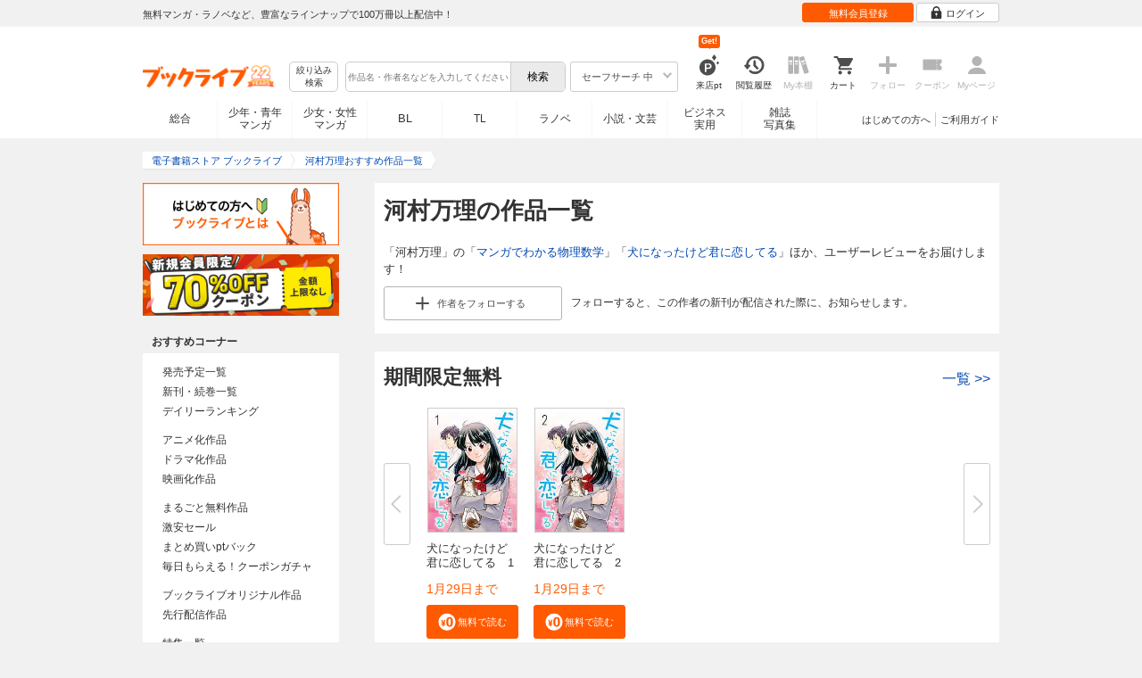

--- FILE ---
content_type: text/html; charset=UTF-8
request_url: https://booklive.jp/focus/author/a_id/89000
body_size: 25764
content:
<!DOCTYPE html>
<html lang="ja" prefix="og: http://ogp.me/ns#">











        <head>
<meta charset="utf-8">
<script>dataLayer = [{"view":"pc","isMember":false,"login":"no-login","uaoption":"","email":""}];var container_id='GTM-W7JZP9';</script>
<script>(function(w,d,s,l,i){w[l]=w[l]||[];w[l].push({'gtm.start':
new Date().getTime(),event:'gtm.js'});var f=d.getElementsByTagName(s)[0],
j=d.createElement(s),dl=l!='dataLayer'?'&l='+l:'';j.async=true;j.src=
'https://www.googletagmanager.com/gtm.js?id='+i+dl;f.parentNode.insertBefore(j,f);
})(window,document,'script','dataLayer', container_id );</script>
<!-- Google Analytics Code from --><script type="text/javascript">var _gaq = _gaq || [];var _gaq_click = [["_require","inpage_linkid","\/\/www.google-analytics.com\/plugins\/ga\/inpage_linkid.js"],["_setAccount","UA-41779794-1"],["_setCustomVar",1,"login","no-login",2],["_trackPageview"]];_gaq_click.forEach(function(item) {_gaq.push(item);});(function() {var ga = document.createElement('script'); ga.type = 'text/javascript'; ga.async = true;ga.src = ('https:' == document.location.protocol ? 'https://' : 'http://') + 'stats.g.doubleclick.net/dc.js';var s = document.getElementsByTagName('script')[0]; s.parentNode.insertBefore(ga, s);})();</script><!-- Google Analytics Code to -->
<meta name="google-site-verification" content="n4HkQrdjOf7cC_3_TRrDjG4pQp2CZZOQ9q2Zb0lwA38" />
<meta name="google-site-verification" content="n-FFVGNwHVvIIksoSk47KqsNM_V4E_Qpkd-xHKTzdgw" />
<meta name="google-site-verification" content="cs3osF3WnnvWdbNFvO30X3LXiQ8qiivAWVcCk6BELtg" />
<meta name="msvalidate.01" content="8C42710994D39598AA601B14E2D6A47C" />

<title>河村万理の作品一覧 - 漫画・ラノベ（小説）・無料試し読みなら、電子書籍・コミックストア ブックライブ</title>
<meta content="IE=edge" http-equiv="X-UA-Compatible"/>
        <meta name="keywords" content="河村万理,電子書籍,ブックライブ,無料" />
    <meta name="description" content="「河村万理」の作品一覧。「マンガでわかる物理数学」「犬になったけど君に恋してる」ほか、ユーザーレビュー等を紹介！無料試し読みも充実。電子書籍なら総合書店「ブックライブ」。人気の漫画・コミック・小説・ラノベなど、新刊が毎日続々入荷。無料試し読みに加え、1巻まるごと無料のマンガも多数。お得なキャンペーン実施中。" />


<link rel="icon" type="image/x-icon" href="/favicon.ico?date=0930" />

<link href="//res.booklive.jp/resources/a/common/css/main_pc.min.css?202601210112" rel="stylesheet">

<link rel="stylesheet" media="all" href="//res.booklive.jp/resources/a/common/css/common_module.css?60511931">

<link rel="stylesheet" media="all" href="//res.booklive.jp/resources/a/pc/common/css/common2.css?ed6b3618">
<link rel="stylesheet" media="all" href="//res.booklive.jp/resources/a/pc/common/css/base2.css?eccaaa55">
<link rel="stylesheet" media="all" href="//res.booklive.jp/resources/a/pc/common/css/module2.css?f77f1039">
<link rel="stylesheet" media="all" href="//res.booklive.jp/resources/a/pc/common/css/detail2.css?63560444">


<script type="text/javascript">
    var storeName = "booklive";
    var isPC = true;
    var isPCView = true;
    var isHonten = true;
    var isWebView = false;
    var isDocomo = false;
    var isAndroidDevice = false;
    var isLogin = false;
    var isMember = false;
    const isDevelop = false;
            
    var isBlFirstVisit = true;

    var isDocomo = false;

    // アダルトレベル
    // todo: フラグではないのでsafeLevelにリネームすべき
    var isSafeLevel = 1;

    // アダルトレベルロック
    var isSafeLevelLocked = false;

    // タテヨミのできるパージョン3.7.0以上のアプリか判断
    var isTateyomiVersion = false;

        // 会員登録クーポン
    var isRegistrationCouponPopUp = false;
    // LINE連携済み ECI使用中
    var isLineConnected = false;
    var cookieNameStr = 'bl_eci_matching_abtest';
    var validDates = 30;
    var validTimes = validDates * 24 * 3600;
    var abRandom = Math.floor( Math.random() * 10 );
    var cookieValue = (abRandom==9)? 1 : 0;

    // 0:1(非表示):2:3=3:1:3:3
    if(GetCookie(cookieNameStr) == null) {
        if (cookieValue != 1 ) {
            var abRandomNew = Math.floor( Math.random() * 3 );
            if (abRandomNew == 0 ) {
                cookieValue = abRandomNew;
            } else {
                cookieValue = abRandomNew + 1;
            }
        }
        document.cookie = cookieNameStr + '=' + cookieValue + '; path=/; max-age=' + validTimes;
    } else {
        cookieValue = GetCookie(cookieNameStr);
    }

    
    // レコメンドAI比較用cookie付与
    var recommendCookieNameStr = 'recommend_ai_group';
    var recommendCookieValue = Math.floor( Math.random() * 2 );
    if(GetCookie(recommendCookieNameStr) == null) {
        document.cookie = recommendCookieNameStr + '=' + recommendCookieValue + '; path=/; max-age=' + validTimes;
    } else {
        recommendCookieValue = GetCookie(recommendCookieNameStr);
    }

    function GetCookie( name ) {
        var result = null;
        var cookieName = name + '=';
        var allcookies = document.cookie;
        var position = allcookies.indexOf( cookieName );

        if ( position != -1 ) {
            var startIndex = position + cookieName.length;
            var endIndex = allcookies.indexOf( ';', startIndex );
            if( endIndex == -1 ) {
                endIndex = allcookies.length;
            }
            result = decodeURIComponent ( allcookies.substring( startIndex, endIndex ) );
        }
        return result;
    }
</script>

<link rel="canonical" href="https://booklive.jp/focus/author/a_id/89000">


<script type="module" src="//res.booklive.jp/resources/a/dist/common/ToggleMenu.js?9e616344"></script>
<script type="text/javascript" src="//res.booklive.jp/resources/a/pc/common/js/html5.js?8eb020d4"></script>
<script type="text/javascript" src="//res.booklive.jp/resources/a/pc/common/js/jquery.js?ddb84c15"></script>
<script type="text/javascript" src="//res.booklive.jp/resources/a/pc/common/js/common.js?21f42f52"></script>
<script type="text/javascript" src="//res.booklive.jp/resources/a/pc/common/js/header.js?4f040ca1"></script>
<script type="text/javascript" src="//res.booklive.jp/resources/a/pc/common/js/balloon.js?1a3461d4"></script>
<script type="text/javascript" src="//res.booklive.jp/resources/a/pc/common/js/jquery.truncateString.js?10066f36"></script>
<script type="text/javascript" src="//res.booklive.jp/resources/a/pc/common/js/jquery.cookie.js?20a00235"></script>
<script type="text/javascript" src="//res.booklive.jp/resources/a/pc/common/js/jquery.storageapi.min.js?c677411f"></script>
<script type="text/javascript" src="//res.booklive.jp/resources/a/pc/common/js/jquery.highlight-3.js?ca8c3c2c"></script>
<script type="text/javascript" src="//res.booklive.jp/resources/a/pc/common/js/jquery.suggest.js?28742605"></script>
<script type="text/javascript" src="//res.booklive.jp/resources/a/common/js/bl_library.js?91bd9f04"></script>
<script type="text/javascript" src="//res.booklive.jp/resources/a/pc/common/js/jquery.md5.js?679687fb"></script>
<script type="text/javascript" src="//res.booklive.jp/resources/a/common/js/ga_eventpush.js?c9cd711a"></script>
<script type="text/javascript" src="//res.booklive.jp/resources/a/sp/common/js/ga_versioncheck.js?b769bd4c"></script>
<script type="text/javascript" src="//res.booklive.jp/resources/a/common/js/ga_pointerdown.js?2ea8ba45"></script>
<script type="text/javascript" src="//res.booklive.jp/resources/a/common/js/toggle.js?781dfcd9"></script>
<script type="text/javascript" src="//res.booklive.jp/resources/a/dist/AutoBackToTop.js?ace2fc63"></script>
<script type="text/javascript" src="//res.booklive.jp/resources/a/common/js/panelSlider.js?fb2f69c7"></script>
<script type="text/javascript" src="//res.booklive.jp/resources/a/common/js/loading.js?15a4b97a"></script>
<script type="module" src="//res.booklive.jp/resources/a/dist/common_instances/checkbox_class_accessible.js?1cbd4028"></script>

<script type="text/javascript">
        if (!$.cookie('BL_TRACK')) {
        var hash = $.md5((0 | Math.random() * (1 << 30)) + (0 | Math.random() * (1 << 53 - 30)) * (1 << 30))
        $.cookie('BL_TRACK', hash, { path: '/', expires: 90, secure: true});
    }
</script>
    <link rel="stylesheet" media="all" href="//res.booklive.jp/resources/a/pc/v2/css/focus/content.css?a90799cc">
<link rel="stylesheet" media="all" href="//res.booklive.jp/resources/a/pc/v2/css/review/review-name-area.css?19956ee7">
<script type="text/javascript" src="//res.booklive.jp/resources/a/pc/v2/js/product/product_review.js?909d8c20"></script>
<script type="text/javascript" src="//res.booklive.jp/resources/a/pc/v2/js/follow/follow.js?a8e9d0c0"></script>

<!-- facebookに関するタグ -->
<meta property="og:site_name" content="河村万理おすすめ作品一覧 - 電子書籍ストア ブックライブ" />
<meta property="og:title" content="河村万理おすすめ作品一覧 - 電子書籍ストア ブックライブ" />
<meta property="og:type" content="article" />
<meta property="og:url" content="//res.booklive.jp/focus/author/a_id/89000" />
<meta property="og:image" content="//res.booklive.jp/resources/a/pc/common/images/sns_bllogo.png" />
<meta property="og:description" content="「河村万理」の作品一覧。「マンガでわかる物理数学」「犬になったけど君に恋してる」ほか、ユーザーレビュー等を紹介！無料試し読みも充実。電子書籍なら総合書店「ブックライブ」。人気の漫画・コミック・小説・ラノベなど、新刊が毎日続々入荷。無料試し読みに加え、1巻まるごと無料のマンガも多数。お得なキャンペーン実施中。"/>
<meta property="og:locale" content="ja_JP" />
<meta itemprop="image" content="//res.booklive.jp/resources/a/pc/common/images/sns_bllogo.png" />

<!-- twitterに関するタグ -->
<meta name="twitter:card" content="product" />
<meta name="twitter:site" content="@BookLive_PR" />
<meta name="twitter:description" content="「河村万理」の作品一覧。「マンガでわかる物理数学」「犬になったけど君に恋してる」ほか、ユーザーレビュー等を紹介！無料試し読みも充実。電子書籍なら総合書店「ブックライブ」。人気の漫画・コミック・小説・ラノベなど、新刊が毎日続々入荷。無料試し読みに加え、1巻まるごと無料のマンガも多数。お得なキャンペーン実施中。" />
<meta name="twitter:image:src" content="https://res.booklive.jp/resources/a/pc/common/images/sns_bllogo.png">
<script type="text/javascript">
    $(function(e){
        if (window.location.hash == '#_=_'){
            history.replaceState
            ? history.replaceState(null, null, window.location.href.split('#')[0])
            : window.location.hash = '';
        }

                $('#join-confirm_button_1 , #join-confirm_button_3 , #join-confirm_button_2').removeAttr("disabled");
    });
</script>



<script type="text/javascript">
var COOKIE_NAME_LOGIN = "BL_TK";                var COOKIE_NAME_SAFE_SEARCH_LEVEL = "BL_SAFE_SEARCH_LEVEL"; var COOKIE_NAME_AFF_SESSION = "BL_AFF";         var COOKIE_NAME_AD_LANDING = "BL_LAND";var COOKIE_EXPIRE_SAFE_SEARCH_LEVEL = 3650;     var COOKIE_EXPIRE_AFF_SESSION = 7;              var COOKIE_EXPIRE_AD_LANDING = 1800;var COOKIE_VALUE_SAFE_SEARCH_LEVEL_ON = 0;      var COOKIE_VALUE_SAFE_SEARCH_LEVEL_OFF = 1;var AGENCY_COOKIE_VALUE_SEPARATOR = ",";var AGENCY_ID_PARAMS_LIST = {"params" : "1",         "adef" : "2",           "ebisAdID" : "11",      "dmai" : "11"       };$(function(){if (!$.cookie(COOKIE_NAME_LOGIN)) {set_Cookie_Aff();}});function set_Cookie_Aff() {var get_params = GetQueryString();if ($.isEmptyObject(get_params)) {return;}var agency_id;var agency_session_id;for (key in AGENCY_ID_PARAMS_LIST) {if (get_params[key]) {agency_id = AGENCY_ID_PARAMS_LIST[key];agency_session_id = get_params[key];break;}}if (agency_id != null && agency_session_id != null) {var date = new Date();var agency_date = date.getFullYear() + "-" +("0" + (date.getMonth() + 1)).slice(-2) + "-" +("0" + date.getDate()).slice(-2) + " " +("0" + date.getHours()).slice(-2) + ":" +("0" + date.getMinutes()).slice(-2) + ":" +("0" + date.getSeconds()).slice(-2);var agency_cookie_val = agency_id + AGENCY_COOKIE_VALUE_SEPARATOR + agency_session_id + AGENCY_COOKIE_VALUE_SEPARATOR + agency_date;$.cookie(COOKIE_NAME_AFF_SESSION, agency_cookie_val, { path: '/', expires: COOKIE_EXPIRE_AFF_SESSION});}}
</script>


<script>

$.recommendKinesis = {data : {type: '',title_list: [{title_id: '',vol_no: ''}]},config : {url: 'https://recommend.booklive.jp/log'}};
</script>


</head>
<body id="index">
<noscript><iframe src="https://www.googletagmanager.com/ns.html?id=GTM-W7JZP9" height="0" width="0" style="display:none;visibility:hidden"></iframe></noscript>

<noscript><p class="noscript">ブックライブでは、JavaScriptがOFFになっているとご利用いただけない機能があります。JavaScriptを有効にしてご利用ください。</p></noscript>

    <header id="header" class="">
    <div class="header_top">
        <div class="header_top_inner">
            <p class="header_topmsg">無料マンガ・ラノベなど、豊富なラインナップで100万冊以上配信中！</p>

                        <div class="login_button_wrap ua_click" data-ua="menu">
                                <a class="header_joinbtn" href="/member/mail-input" id="top_button_1"><span>無料会員登録</span></a>
                                <a class="header_loginbtn is-opacity_low" href="/login" id="button_2"><svg class="icon-login"><use xlink:href="/resources/a/common/images/sprite.symbol.svg?7834f34d#icon_login"></svg><span>ログイン</span></a>
            </div>
            
        </div>    </div>    <div class="header_inner">
        <div class="header_main clearfix">
            <div class="header_logo">
                                                            <a href="/" class="logo" id="top_image_1"><img width="148" height="40" alt="ブックライブ" class="site_logo_top" src="//res.booklive.jp/resources/cms/appeal_frame/logo/100077621/bls_22years_logo.png"></a>
                                                </div>            <div class="header_row">
            <div class="header_search">
                <div class="header_search_main clearfix">
                    <div class="header_criteria">
                        <button type="button" onclick="location.href='/search/detail'" class="header_searchbtn refine-search-btn">絞り込み<span class="phrase">検索</span></button>                    </div>
                    <form id="search" method="get" action="/search/keyword" onsubmit="return checkSearch();" data-ua="search">
                        <div class="header_searchbox clearfix">
                            <input type="text" maxlength="200" id="input_search" name="keyword" value="" size="10" placeholder="作品名・作者名などを入力してください" class="input_search_suggest">
                            <input type="submit" value="検索" class="search_btn" id="top_button_6">
                        </div>
                        <div class="header_safe">
    <a href="#" onclick="return false;" class="header_safe_btn icon_right clearfix sl-header_safechoice_b">
        <span class="btn_txt">セーフサーチ 中</span>
        <span class="cssicon-down"></span>
    </a>
        <div class="overflow header_safe_list" style="display:none;">
        <ul>
                        <li><a href="/index/change-safe-search/disp_adult_level/0" onclick="return $.cookie( 'SAFE_SEARCH_LEVEL' , 0, { expires:3650, path:'/' } );" class="sl-header_safelist1">セーフサーチ 強</a></li>
                        <li><a href="/index/change-safe-search/disp_adult_level/1" onclick="return $.cookie( 'SAFE_SEARCH_LEVEL' , 1, { expires:3650, path:'/' } );" class="sl-header_safelist2">セーフサーチ 中</a></li>
                        <li><a href="/index/change-safe-search/disp_adult_level/3" onclick="return $.cookie( 'SAFE_SEARCH_LEVEL' , 3, { expires:3650, path:'/' } );" class="sl-header_safelist3">セーフサーチ OFF</a></li>
                    </ul>
                <div class="about_safeserach"><a href="/page/index/guide/tools#safe"><small>セーフサーチについて</small></a></div>
            </div>
    </div>
                        <input type="hidden" name="use_search_box" value="1">                    </form>
                </div>            </div>
            <ul class="header_tools clearfix ua_click" data-ua="menu-icon">
                                    <li class="header_tools_login_pt"><a href="/my/login-bonus"><svg class="icon-login_pt"><use xlink:href="/resources/a/common/images/sprite.symbol.svg?7834f34d#icon_login_pt"></svg><p>来店pt</p></a><b class="header_tools_num"><span class="bl-visit_pt-num">Get!</span></b></li>
                    <li class="header_tools_watch_history"><a href="/watch-history"><svg class="icon-watchhistory"><use xlink:href="/resources/a/common/images/sprite.symbol.svg?7834f34d#icon_watchhistory"></svg><p>閲覧履歴</p></a></li>
                    <li class="header_tools_mybookshelf disabled"><svg class="icon-bookshelf"><use xlink:href="/resources/a/common/images/sprite.symbol.svg?7834f34d#icon_bookshelf"></svg><p>My本棚</p></li>
                    <li class="header_tools_cart"><a href="/cart" id="top_button_9" class="disable_ua"><svg class="icon-cart"><use xlink:href="/resources/a/common/images/sprite.symbol.svg?7834f34d#icon_cart"></svg><p>カート</p></a></li>
                    <li class="header_tools_keep disabled"><div class="icon-follow"><span class="cssicon-follow_bfr"></span></div><p>フォロー</p></li>
                    <li class="header_tools_coupon disabled"><a href="/feature/index/id/aboutcoupon"><svg class="icon-coupon"><use xlink:href="/resources/a/common/images/sprite.symbol.svg?7834f34d#icon_coupon"></svg><p>クーポン</p></a></li>
                    <li class="header_tools_mypage last disabled"><a href="/my/top"><svg class="icon-mypage"><use xlink:href="/resources/a/common/images/sprite.symbol.svg?7834f34d#icon_mypage"></svg><p>Myページ</p></a></li>
                            </ul>            </div>
                                </div>
        <div class="header_navi clearfix">
            <ul class="header_navi_main clearfix safe_search_1">
                <li class="h_index ua_click" data-ua="tab-sougou">
                                        <a href="/" id="top_button_12">総合</a>
                                    </li>
                <li class="h_mcomic ua_click" data-ua="tab-comic">
                                        <a href="/index/comic" id="top_button_13" >少年・青年<br>マンガ</a>
                                        <ul class="h_navibtn_menu">
                        <li class="gotop"><a href="/index/comic">少年・青年マンガ TOP</a></li>
                                                <li><a href="/search/keyword/g_ids/6"  >少年マンガ</a></li>
                                                <li><a href="/search/keyword/g_ids/5"  >青年マンガ</a></li>
                                                <li><a href="/search/keyword/g_ids/3058"  >少年マンガ誌</a></li>
                                                <li><a href="/search/keyword/g_ids/3059"  >青年マンガ誌</a></li>
                                            </ul>
                </li>
                <li class="h_fcomic ua_click" data-ua="tab-comicf">
                                        <a href="/index/comicf" id="top_button_14" >少女・女性<br>マンガ</a>
                                        <ul class="h_navibtn_menu">
                        <li class="gotop"><a href="/index/comicf">少女・女性マンガ TOP</a></li>
                                                <li><a href="/search/keyword/g_ids/1"  >少女マンガ</a></li>
                                                <li><a href="/search/keyword/g_ids/2"  >女性マンガ</a></li>
                                                <li><a href="/search/keyword/g_ids/3060"  >少女マンガ誌</a></li>
                                                <li><a href="/search/keyword/g_ids/3061"  >女性マンガ誌</a></li>
                                            </ul>
                </li>
                                <li class="h_boyslove ua_click" data-ua="tab-boyslove">
                                        <a class="englishtxt" href="/index/boyslove" id="top_button_20">BL</a>
                                        <ul class="h_navibtn_menu">
                        <li class="gotop"><a href="/index/boyslove">BL TOP</a></li>
                                                <li><a href="/search/keyword/g_ids/3"  >BLマンガ</a></li>
                                                <li><a href="/search/keyword/g_ids/1008"  >BL小説</a></li>
                                                <li><a href="/search/keyword/g_ids/3094"  >BL誌</a></li>
                                            </ul>
                </li>
                <li class="h_teenslove ua_click" data-ua="tab-teenslove">
                                        <a href="/index/teenslove">TL</a>
                                        <ul class="h_navibtn_menu">
                        <li class="gotop"><a href="/index/teenslove">TL TOP</a></li>
                                                <li><a href="/search/keyword/g_ids/7"  >TLマンガ</a></li>
                                                <li><a href="/search/keyword/g_ids/1006"  >TL小説</a></li>
                                                <li><a href="/search/keyword/g_ids/3093"  >TL誌</a></li>
                                            </ul>
                </li>
                                <li class="h_lightnovel ua_click" data-ua="tab-lightnovel">
                                        <a href="/index/lightnovel" id="top_button_15" >ラノベ</a>
                                        <ul class="h_navibtn_menu">
                        <li class="gotop"><a href="/index/lightnovel">ラノベ TOP</a></li>
                                                <li><a href="/search/keyword/g_ids/14"  >男性向けライトノベル</a></li>
                                                <li><a href="/search/keyword/g_ids/3062"  >女性向けライトノベル</a></li>
                                            </ul>
                </li>
                <li class="h_book ua_click" data-ua="tab-book">
                                        <a href="/index/book" id="top_button_16" >小説・文芸</a>
                                        <ul class="h_navibtn_menu">
                        <li class="gotop"><a href="/index/book">小説・文芸 TOP</a></li>
                                                <li><a href="/search/keyword/g_ids/10"  >小説</a></li>
                                                <li><a href="/search/keyword/g_ids/12"  >歴史・時代</a></li>
                                                <li><a href="/search/keyword/g_ids/13"  >SF・ファンタジー</a></li>
                                                <li><a href="/search/keyword/g_ids/17"  >ノンフィクション</a></li>
                                                <li><a href="/search/keyword/g_ids/22"  >エッセイ・紀行</a></li>
                                                <li><a href="/search/keyword/g_ids/15"  >ハーレクイン・ロマンス小説</a></li>
                                                <li><a href="/search/keyword/g_ids/1040"  >児童書</a></li>
                                                <li><a href="/search/keyword/g_ids/1057"  >文芸誌</a></li>
                                            </ul>
                </li>
                <li class="h_business ua_click" data-ua="tab-business">
                                        <a href="/index/business" id="top_button_17" >ビジネス<br>実用</a>
                                        <ul class="h_navibtn_menu">
                        <li class="gotop"><a href="/index/business">ビジネス・実用 TOP</a></li>
                                                                                    <li><a href="/search/keyword/g_ids/1023"  >社会・政治</a></li>
                                                                                                                <li><a href="/search/keyword/g_ids/16"  >ビジネス・経済</a></li>
                                                                                                                <li><a href="/search/keyword/g_ids/1029"  >IT・コンピュータ</a></li>
                                                                                                                <li><a href="/search/keyword/g_ids/18"  >趣味・実用</a></li>
                                                                                                                <li><a href="/search/keyword/g_ids/1031"  >スポーツ・アウトドア</a></li>
                                                                                                                <li><a href="/search/keyword/g_ids/1036"  >暮らし・健康・美容</a></li>
                                                                                                                <li><a href="/search/keyword/g_ids/1039"  >旅行ガイド・旅行会話</a></li>
                                                                                                                <li><a href="/search/keyword/g_ids/19"  >雑学・エンタメ</a></li>
                                                                                                                <li><a href="/search/keyword/g_ids/20"  >学術・語学</a></li>
                                                                        </ul>
                </li>
                <li class="h_magazine ua_click" data-ua="tab-magazinephoto">
                                        <a href="/index/magazine" id="top_button_18" >雑誌<br>写真集</a>
                                        <ul class="h_navibtn_menu">
                        <li class="gotop"><a href="/index/magazine">雑誌 TOP</a></li>
                                                <li><a href="/search/keyword/g_ids/26?sort=t2"  >ニュース・ビジネス・総合</a></li>
                                                <li><a href="/search/keyword/g_ids/29?sort=t2"  >趣味・スポーツ・トレンド</a></li>
                                                <li><a href="/search/keyword/g_ids/27?sort=t2"  >男性誌・女性誌</a></li>
                                                <li class="gotop"><a href="/index/magazine">写真集 TOP</a></li>
                                                                                    <li><a href="/search/keyword/g_ids/23"  >アイドル・女優</a></li>
                                                                                                                <li><a href="/search/keyword/g_ids/24"  >グラビア</a></li>
                                                                                                                                                                                                                                <li><a href="/search/keyword/g_ids/34"  >男性モデル</a></li>
                                                                                                                <li><a href="/search/keyword/g_ids/33"  >動物</a></li>
                                                                                                                <li><a href="/search/keyword/g_ids/32"  >風景、その他</a></li>
                                                                        </ul>
                </li>
                            </ul>
                        <ul class="header_navi_sub clearfix">                                    <li class="last-child ua_click" data-ua="guide-text"><a href="/page/index/guide/top" id="top_link_5" >ご利用ガイド</a></li>
                                        <li class="ua_click" data-ua="beginner-text"><a href="/page/index/id/beginner" id="top_link_9" >はじめての方へ</a></li>
                                                </ul>
                    </div>    </div></header>

<script>
    $(function(){
        /* 続きを見る */
        $('.text_more_area').hide();
        $('.text_more a').click(function(){
            $('.text_more_area').slideDown();
            $('.text_more a').parent().hide();
            $('.text_less a').parent().show();
            return false;
        });
        $('.text_less a').click(function(){
            $('.text_more_area').slideUp();
            $('.text_more a').parent().show();
            $('.text_less a').parent().hide();
            return false;
        });
    });

</script>

<div id="container">
    <div id="container_inner">
        <div id="breadcrumb" itemscope itemtype="http://schema.org/BreadcrumbList">
    <ul>
                                <li itemprop="itemListElement" itemscope itemtype="http://schema.org/ListItem">
                <span>
                                                                                                        <a href="/" itemprop="item">
                                    <span itemprop="name">電子書籍ストア ブックライブ</span>
                                </a>
                                                                                            <meta itemprop="position" content="1" />
                </span>
            </li>
                                            <li class="contents" itemprop="itemListElement" itemscope itemtype="http://schema.org/ListItem">
                <span>
                                                                                                        <a href="/focus/author/a_id/89000" itemprop="item">
                                    <span itemprop="name">河村万理おすすめ作品一覧</span>
                                </a>
                                                                                            <meta itemprop="position" content="2" />
                </span>
            </li>
                        </ul>
</div>

        <div id="main">
            <article class="blcomp-crate">
                <section class="blcomp-partition">
                    <h1 class="blcomp-h1">河村万理の作品一覧</h1>
                                            <p>「河村万理」の「<a href="/product/index/title_id/931704/vol_no/001">マンガでわかる物理数学</a>」「<a href="/product/index/title_id/474487/vol_no/001">犬になったけど君に恋してる</a>」ほか、ユーザーレビューをお届けします！</p>
                                                                                    <dl class="follow_area mt10 clearfix">
                            <dd class="follow_btn">
                                                                    <a href="javascript:return false;" class="js_follow_author js-follow keep_action keep_off btn_module small follow_btn_l" data-title="89000" data-page-name="focus-author">
                    <span class="cssicon-follow_bfr"></span>
            <span class="cssicon-follow_aft"></span>
                                            <span>作者を</span><span class="js-follow-text">フォローする</span>
                        </a>

                            </dd>
                            <dd class="follow_text">フォローすると、この作者の新刊が配信された際に、お知らせします。</dd>
                        </dl>
                                    </section>
            </article>

            
            
                            <article class="blcomp-crate mt20 mb20" id="area_author_free_title_list" data-no-book="false">
                    <section class="blcomp-partition">
                        <div class="list_type_heading">
                            <h2 class="blcomp-h2">期間限定無料</h2>
                            <a class="heading_attached_link" href="/search/keyword/a_ids/89000/dc/free">一覧<span> &gt;&gt;</span></a>
                        </div>
                        <div class="p-slider-vue-author-free-title-list">
                            <div id="slider_vue_author_free_title_list" data-url="/json/get-author-free-title-list?author_id=89000"></div>
                        </div>
                    </section>
                </article>
                                        <article class="blcomp-crate mt20 mb20" id="area_author_discount_title_list" data-no-book="false">
                    <section class="blcomp-partition">
                        <div class="list_type_heading">
                            <h2 class="blcomp-h2">値引き作品</h2>
                            <a class="heading_attached_link" href="/search/keyword/a_ids/89000/dc/dc">一覧<span> &gt;&gt;</span></a>
                        </div>
                        <div class="p-slider-vue-author-discount-title-list">
                            <div id="slider_vue_author_discount_title_list" data-url="/json/get-author-discount-title-list?author_id=89000"></div>
                        </div>
                    </section>
                </article>
                        
                            <article class="blcomp-crate">
                    <section class="blcomp-partition books_area" id="author_title_list">
                        <h2 class="blcomp-h2">作品一覧</h2>
                        <script>
        $(function () {
        $("#review_list_1")
        .rateYo({
            rating: 0,
            starWidth: "14px",
            spacing: "2px",
            normalFill: "#DDD",
            ratedFill: "#FA0",
            readOnly: true
        });
    });
        $(function () {
        $("#review_list_2")
        .rateYo({
            rating: 0,
            starWidth: "14px",
            spacing: "2px",
            normalFill: "#DDD",
            ratedFill: "#FA0",
            readOnly: true
        });
    });
        $(function () {
        $("#review_list_3")
        .rateYo({
            rating: 3.9,
            starWidth: "14px",
            spacing: "2px",
            normalFill: "#DDD",
            ratedFill: "#FA0",
            readOnly: true
        });
    });
        $(function () {
        $("#review_list_4")
        .rateYo({
            rating: 0,
            starWidth: "14px",
            spacing: "2px",
            normalFill: "#DDD",
            ratedFill: "#FA0",
            readOnly: true
        });
    });
        $(function () {
        $("#review_list_5")
        .rateYo({
            rating: 3.5,
            starWidth: "14px",
            spacing: "2px",
            normalFill: "#DDD",
            ratedFill: "#FA0",
            readOnly: true
        });
    });
        $(function () {
        $("#review_list_6")
        .rateYo({
            rating: 4.5,
            starWidth: "14px",
            spacing: "2px",
            normalFill: "#DDD",
            ratedFill: "#FA0",
            readOnly: true
        });
    });
        $(function () {
        $("#review_list_7")
        .rateYo({
            rating: 0,
            starWidth: "14px",
            spacing: "2px",
            normalFill: "#DDD",
            ratedFill: "#FA0",
            readOnly: true
        });
    });
        $(function () {
        $("#review_list_8")
        .rateYo({
            rating: 3.8,
            starWidth: "14px",
            spacing: "2px",
            normalFill: "#DDD",
            ratedFill: "#FA0",
            readOnly: true
        });
    });
        $(function () {
        $("#review_list_9")
        .rateYo({
            rating: 0,
            starWidth: "14px",
            spacing: "2px",
            normalFill: "#DDD",
            ratedFill: "#FA0",
            readOnly: true
        });
    });
        $(function () {
        $("#review_list_10")
        .rateYo({
            rating: 0,
            starWidth: "14px",
            spacing: "2px",
            normalFill: "#DDD",
            ratedFill: "#FA0",
            readOnly: true
        });
    });
        $(function () {
        $("#review_list_11")
        .rateYo({
            rating: 0,
            starWidth: "14px",
            spacing: "2px",
            normalFill: "#DDD",
            ratedFill: "#FA0",
            readOnly: true
        });
    });
        $(function () {
        $("#review_list_12")
        .rateYo({
            rating: 0,
            starWidth: "14px",
            spacing: "2px",
            normalFill: "#DDD",
            ratedFill: "#FA0",
            readOnly: true
        });
    });
        $(function () {
        $("#review_list_13")
        .rateYo({
            rating: 0,
            starWidth: "14px",
            spacing: "2px",
            normalFill: "#DDD",
            ratedFill: "#FA0",
            readOnly: true
        });
    });
    </script>
<script type="text/javascript" src="//res.booklive.jp/resources/a/pc/v2/js/follow/follow.js?a8e9d0c0"></script>
<div class="bl-pagination" data-url="/json/get-author-title-list?author_id=89000">
<div class="bl-pager page_nav"><p>1～13件目<span>&nbsp;/&nbsp;</span>13件</p><ul class="clearfix"><li class="page_nav_first page_stop"><a><<</a></li><li class="page_nav_prev page_stop"><a><</a></li><li class="page_navcr"><a>1</a></li><li class="page_stop"><a>・</a></li><li class="page_stop"><a>・</a></li><li class="page_stop"><a>・</a></li><li class="page_stop"><a>・</a></li><li class="page_stop"><a>・</a></li><li class="page_stop"><a>・</a></li><li class="page_stop"><a>・</a></li><li class="page_stop"><a>・</a></li><li class="page_stop"><a>・</a></li><li class="page_nav_next page_stop"><a>></a></li><li class="page_nav_last page_stop"><a>>></a></li></ul></div>
    
    <div class="sort_area_toggle">
        <div id="sort_toggle" aria-expanded="false" class="toggle_sorter js-toggle">
            <div class="sort_selected">
                <div class="sort_selected_area">
                    <svg class="sorting">
                        <use xlink:href="/resources/a/common/images/sprite.symbol.svg?7834f34d#icon_sort">
                    </svg>
                    <p class="sort_btn">
                        <span>
                                                            新着順
                                                    </span>
                    </p>
                    <span class="arrow-down"></span>
                </div>
            </div>
            <ul class="sort_items js-toggle-target">
                                                            <li>
                            <a href="/focus/author/a_id/89000/sort/t2#author_title_list">新着順</a>
                        </li>
                                                                                <li>
                            <a href="/focus/author/a_id/89000/sort/t1#author_title_list">人気順</a>
                        </li>
                                                                                <li>
                            <a href="/focus/author/a_id/89000/sort/t6#author_title_list">評価高い順</a>
                        </li>
                                                                                <li>
                            <a href="/focus/author/a_id/89000/sort/t4#author_title_list">価格安い順</a>
                        </li>
                                                                                <li>
                            <a href="/focus/author/a_id/89000/sort/t5#author_title_list">価格高い順</a>
                        </li>
                                                </ul>
        </div>
    </div>
    <script>
        document.addEventListener('click', (e) => {
            if(!e.target.closest('#sort_toggle')) {
                document.getElementById('sort_toggle').setAttribute('aria-expanded', false);
            } else {
                document.getElementById('sort_toggle').setAttribute('aria-expanded', true);
            }
        })
    </script>
<ul id="list_view" class="search_item_list ua_click" data-ua="product">
            <li class="item clearfix">
            <div class="left">
                <div class="picture"><a href="/product/index/title_id/2068668/vol_no/001"><img src="https://res.booklive.jp/2068668/001/thumbnail/S.jpg" alt="ヤバすぎ都市伝説～山口敏太郎が追う闇の真相～" id="search_image_1"></a></div>
                <div class="product_series_tag"><span>完結</span></div>
            </div>
            <div class="right clearfix">
                <div class="title bl-highlight">
                    <h3 class="inline"><a href="/product/index/title_id/2068668/vol_no/001" class="sl-title1">ヤバすぎ都市伝説～山口敏太郎が追う闇の真相～</a></h3>
                </div><!--/.title-->
                <div class="review_star_wrap">
                                            <span class="review_search_average font_b no_review">-</span>
                                        <div id="review_list_1" class="review_search_star"></div>
                </div>
                <div class="detail bl-highlight">
                    <div class="spec_list">
                        <div class="spec">
                            <div class="detail_item ellipsis multiple_links"><a href="/search/keyword/g_ids/5"><span content="青年マンガ">青年マンガ</span></a></div>
                        </div>

                        <div class="spec"><div class="detail_item regular"><span class="mr10">全1巻</span><span class="sl-price1">550円 (税込)</span></div></div>
                    </div>

                    <div class="multi_line_txt multi_line_ellipsis">
                        見えたら最後――迫りくる死神の恐怖！ネットで一大ブームを巻き起こしたくねくねの真実！わらべ歌に隠された呪いの真相！古い家に棲みついた呪い神の正体！街角やネットで増殖していく噂話象…。各メディアで話題沸騰！オカルト研究の第一人者・山口敏太郎がヤバすぎる都市伝説の闇を追う都市伝説コミック第三弾！
                    </div>
                </div><!-- /.detail -->

                <div class="buttons">
                                                    <a href="javascript:return false;" class="bl-bviewer btn_module tachiyomi_btn small tachiyomi_action sl-bstand_b1" data-title="2068668" data-vol="001" data-page-name="focus-author">
            <svg class="browser_icon">
                <use xlink:href="/resources/a/common/images/sprite.symbol.svg?7834f34d#icon_browser">
            </svg>
            <span>試し読み</span>
        </a>
    

                                                                    <a href="javascript:return false;" class="js_follow_title js-follow keep_action keep_off btn_module small" data-title="2068668" data-page-name="focus-author">
                <span class="js-follow-text">フォロー</span>
    </a>

                                    </div><!--/.buttons-->
            </div><!--/.right-->
        </li>
            <li class="item clearfix">
            <div class="left">
                <div class="picture"><a href="/product/index/title_id/2027117/vol_no/001"><img src="https://res.booklive.jp/2027117/001/thumbnail/S.jpg" alt="怖すぎ都市伝説～山口敏太郎と行く恐怖の現場～" id="search_image_2"></a></div>
                <div class="product_series_tag"><span>完結</span></div>
            </div>
            <div class="right clearfix">
                <div class="title bl-highlight">
                    <h3 class="inline"><a href="/product/index/title_id/2027117/vol_no/001" class="sl-title2">怖すぎ都市伝説～山口敏太郎と行く恐怖の現場～</a></h3>
                </div><!--/.title-->
                <div class="review_star_wrap">
                                            <span class="review_search_average font_b no_review">-</span>
                                        <div id="review_list_2" class="review_search_star"></div>
                </div>
                <div class="detail bl-highlight">
                    <div class="spec_list">
                        <div class="spec">
                            <div class="detail_item ellipsis multiple_links"><a href="/search/keyword/g_ids/5"><span content="青年マンガ">青年マンガ</span></a></div>
                        </div>

                        <div class="spec"><div class="detail_item regular"><span class="mr10">全1巻</span><span class="sl-price2">550円 (税込)</span></div></div>
                    </div>

                    <div class="multi_line_txt multi_line_ellipsis">
                        豪邸に現れる首なし怨霊！ベランダにぶら下がる謎の美少女！夜道を高速で走る老婆の怪！呪われた半魚人のミイラ！体からGが溢れかえる怪奇現象！街角に潜む恐怖のウワサ、信じがたい都市伝説をオカルト研究の第一人者・山口敏太郎と探る都市伝説コミック第二弾！
                    </div>
                </div><!-- /.detail -->

                <div class="buttons">
                                                    <a href="javascript:return false;" class="bl-bviewer btn_module tachiyomi_btn small tachiyomi_action sl-bstand_b2" data-title="2027117" data-vol="001" data-page-name="focus-author">
            <svg class="browser_icon">
                <use xlink:href="/resources/a/common/images/sprite.symbol.svg?7834f34d#icon_browser">
            </svg>
            <span>試し読み</span>
        </a>
    

                                                                    <a href="javascript:return false;" class="js_follow_title js-follow keep_action keep_off btn_module small" data-title="2027117" data-page-name="focus-author">
                <span class="js-follow-text">フォロー</span>
    </a>

                                    </div><!--/.buttons-->
            </div><!--/.right-->
        </li>
            <li class="item clearfix">
            <div class="left">
                <div class="picture"><a href="/product/index/title_id/1330873/vol_no/001"><img src="https://res.booklive.jp/1330873/001/thumbnail/S.jpg" alt="マンガでよくわかる やる気に頼らず「すぐやる人」になる37のコツ" id="search_image_3"></a></div>
                
            </div>
            <div class="right clearfix">
                <div class="title bl-highlight">
                    <h3 class="inline"><a href="/product/index/title_id/1330873/vol_no/001" class="sl-title3">マンガでよくわかる やる気に頼らず「すぐやる人」になる37のコツ</a></h3>
                </div><!--/.title-->
                <div class="review_star_wrap">
                                            <span class="review_search_average font_b">3.9</span>
                                        <div id="review_list_3" class="review_search_star"></div>
                </div>
                <div class="detail bl-highlight">
                    <div class="spec_list">
                        <div class="spec">
                            <div class="detail_item ellipsis multiple_links"><a href="/search/keyword/g_ids/16"><span content="ビジネス・経済">ビジネス・経済</span></a> / <a href="/search/keyword/g_ids/1027">自己啓発</a></div>
                        </div>

                        <div class="spec"><div class="detail_item regular"><span class="mr10">1巻</span><span class="sl-price3">1,540円 (税込)</span></div></div>
                    </div>

                    <div class="multi_line_txt multi_line_ellipsis">
                        20万部のベストセラーがマンガ化!

本書は、ビジネスパーソンをはじめ、学生や主婦など、幅広い読者にご支持をいただいた『やる気に頼らず「すぐやる人」になる37のコツ』のマンガ版です。
やるべきことをつい先延ばししてしまうクセがあり、自己嫌悪に陥っていた主人公が、謎のナマケモノの教えを受け、先延ばしグセを克服、自分の本当にやりたかったことを思い出し、夢に向かって一歩踏み出す、というストーリーです。

ギリギリにならないと動けない。
「あのときやっておけば…」と後悔ばかり。

こうなってしまうのは、あなたの性格や能力のせいではありません。 脳が、面倒くさがっているだけなのです。脳の仕組みを理解し、行動スイッチの入れ方を知れば、誰でも自分を動かすことができるようになります。 
よく、「やる気は出ない」という人がいますが、「やる気」は行動した後にしかついてきません。やる気に頼っていると、永遠に動くことはできません。
 本書では、アドラー心理学や脳科学に基づいた、「やる気に頼ることなく自分を動かすためのコツ」をマンガで楽しく、そしてわかりやすく紹介します。
                    </div>
                </div><!-- /.detail -->

                <div class="buttons">
                                                    <a href="javascript:return false;" class="bl-bviewer btn_module tachiyomi_btn small tachiyomi_action sl-bstand_b3" data-title="1330873" data-vol="001" data-page-name="focus-author">
            <svg class="browser_icon">
                <use xlink:href="/resources/a/common/images/sprite.symbol.svg?7834f34d#icon_browser">
            </svg>
            <span>試し読み</span>
        </a>
    

                                                                    <a href="javascript:return false;" class="js_follow_title js-follow keep_action keep_off btn_module small" data-title="1330873" data-page-name="focus-author">
                <span class="js-follow-text">フォロー</span>
    </a>

                                    </div><!--/.buttons-->
            </div><!--/.right-->
        </li>
            <li class="item clearfix">
            <div class="left">
                <div class="picture"><a href="/product/index/title_id/931704/vol_no/001"><img src="https://res.booklive.jp/931704/001/thumbnail/S.jpg" alt="マンガでわかる物理数学" id="search_image_4"></a></div>
                
            </div>
            <div class="right clearfix">
                <div class="title bl-highlight">
                    <h3 class="inline"><a href="/product/index/title_id/931704/vol_no/001" class="sl-title4">マンガでわかる物理数学</a></h3>
                </div><!--/.title-->
                <div class="review_star_wrap">
                                            <span class="review_search_average font_b no_review">-</span>
                                        <div id="review_list_4" class="review_search_star"></div>
                </div>
                <div class="detail bl-highlight">
                    <div class="spec_list">
                        <div class="spec">
                            <div class="detail_item ellipsis multiple_links"><a href="/search/keyword/g_ids/20"><span content="学術・語学">学術・語学</span></a> / <a href="/search/keyword/g_ids/1049">理工</a></div>
                        </div>

                        <div class="spec"><div class="detail_item regular"><span class="mr10">1巻</span><span class="sl-price4">2,530円 (税込)</span></div></div>
                    </div>

                    <div class="multi_line_txt multi_line_ellipsis">
                        ※この商品はタブレットなど大きいディスプレイを備えた端末で読むことに適しています。また、文字だけを拡大することや、文字列のハイライト、検索、辞書の参照、引用などの機能が使用できません。

※この電子書籍は紙版書籍のページデザインで制作した固定レイアウトです。

授業で学んだ数学が､物理学に応用できるようになる！
「マンガでわかる」シリーズに､物理数学が加わりました！
大学で学ぶ物理学では､基本的な数学の知識が不可欠です。しかし､数学の授業では物理学への応用はあまり扱われず､物理学の授業では数学をしっかり解説する余裕がない……という場合がほとんどです。
本書は､物理学の理解に不可欠な、高校・大学1～2年次で学ぶ数学（線形代数、微分積分、微分方程式、複素数）を、数式や計算のイメージがしっかり身につくよう、マンガと図解でビジュアル豊かに解説するものです。教科書や参考書ではサラっと書かれていることでも、各分野の重要な概念は紙数を惜しまず丁寧に扱いました。さらに、数学と物理学の有機的なつながりが理解できるよう、数学が物理学でどのように応用されるかを例題形式で解説します。

プロローグ
第1章　物理数学ってなんだろう？
第2章　線形代数　
第3章　1変数関数の微分積分
第4章　多変数関数の微分積分
第5章　ベクトル解析
第6章　複素数
エピローグ
                    </div>
                </div><!-- /.detail -->

                <div class="buttons">
                                                    <a href="javascript:return false;" class="bl-bviewer btn_module tachiyomi_btn small tachiyomi_action sl-bstand_b4" data-title="931704" data-vol="001" data-page-name="focus-author">
            <svg class="browser_icon">
                <use xlink:href="/resources/a/common/images/sprite.symbol.svg?7834f34d#icon_browser">
            </svg>
            <span>試し読み</span>
        </a>
    

                                                                    <a href="javascript:return false;" class="js_follow_title js-follow keep_action keep_off btn_module small" data-title="931704" data-page-name="focus-author">
                <span class="js-follow-text">フォロー</span>
    </a>

                                    </div><!--/.buttons-->
            </div><!--/.right-->
        </li>
            <li class="item clearfix">
            <div class="left">
                <div class="picture"><a href="/product/index/title_id/852017/vol_no/001"><img src="https://res.booklive.jp/852017/001/thumbnail/S.jpg" alt="マンガでかんたん！ 病気にならない免疫力の上げかた" id="search_image_5"></a></div>
                
            </div>
            <div class="right clearfix">
                <div class="title bl-highlight">
                    <h3 class="inline"><a href="/product/index/title_id/852017/vol_no/001" class="sl-title5">マンガでかんたん！ 病気にならない免疫力の上げかた</a></h3>
                </div><!--/.title-->
                <div class="review_star_wrap">
                                            <span class="review_search_average font_b">3.5</span>
                                        <div id="review_list_5" class="review_search_star"></div>
                </div>
                <div class="detail bl-highlight">
                    <div class="spec_list">
                        <div class="spec">
                            <div class="detail_item ellipsis multiple_links"><a href="/search/keyword/g_ids/5"><span content="青年マンガ">青年マンガ</span></a></div>
                        </div>

                        <div class="spec"><div class="detail_item regular"><span class="mr10">1巻</span><span class="sl-price5">1,210円 (税込)</span></div></div>
                    </div>

                    <div class="multi_line_txt multi_line_ellipsis">
                        新型コロナウイルスの流行もあり、大きな注目を集めている免疫力を、日々の生活の中で無理なく高め病気を防ぐコツがたくさん掲載された安保徹先生監修・健康図解シリーズ『免疫力を上げる３１のルール』。その内容をわかりやすいマンガにして紹介する決定版！
                    </div>
                </div><!-- /.detail -->

                <div class="buttons">
                                                    <a href="javascript:return false;" class="bl-bviewer btn_module tachiyomi_btn small tachiyomi_action sl-bstand_b5" data-title="852017" data-vol="001" data-page-name="focus-author">
            <svg class="browser_icon">
                <use xlink:href="/resources/a/common/images/sprite.symbol.svg?7834f34d#icon_browser">
            </svg>
            <span>試し読み</span>
        </a>
    

                                                                    <a href="javascript:return false;" class="js_follow_title js-follow keep_action keep_off btn_module small" data-title="852017" data-page-name="focus-author">
                <span class="js-follow-text">フォロー</span>
    </a>

                                    </div><!--/.buttons-->
            </div><!--/.right-->
        </li>
            <li class="item clearfix">
            <div class="left">
                <div class="picture"><a href="/product/index/title_id/474487/vol_no/001"><img src="https://res.booklive.jp/474487/001/thumbnail/S.jpg" alt="犬になったけど君に恋してる　1" id="search_image_6"></a></div>
                <div class="product_series_tag strong"><span>無料あり</span></div>
            </div>
            <div class="right clearfix">
                <div class="title bl-highlight">
                    <h3 class="inline"><a href="/product/index/title_id/474487/vol_no/001" class="sl-title6">犬になったけど君に恋してる</a></h3>
                </div><!--/.title-->
                <div class="review_star_wrap">
                                            <span class="review_search_average font_b">4.5</span>
                                        <div id="review_list_6" class="review_search_star"></div>
                </div>
                <div class="detail bl-highlight">
                    <div class="spec_list">
                        <div class="spec">
                            <div class="detail_item ellipsis multiple_links"><a href="/search/keyword/g_ids/5"><span content="青年マンガ">青年マンガ</span></a></div>
                        </div>

                        <div class="spec"><div class="detail_item regular"><span class="mr10">全11巻</span><span class="sl-price6">0～55円 (税込)</span></div></div>
                    </div>

                    <div class="multi_line_txt multi_line_ellipsis">
                        ある日、目が覚めると犬になっていた人間の男の子。「マロン」と名付けられ麻倉家にもらわれる事に。麻倉家には美人母と可愛い姉妹がいて、幸せな生活が始まる。しかし気になるのは自分が人間だった頃の事。記憶がぼんやりしていて、微かにしか思い出せないのだ。ただ姉妹のお姉ちゃんの方は、以前から知っている気がした。またお姉ちゃんも、マロンに初めて会ってすぐに不思議な運命を感じていた。一体二人はどういう関係だったのか!? そして彼はなぜ、犬に変身していたのか？
                    </div>
                </div><!-- /.detail -->

                <div class="buttons">
                                                    <a href="javascript:return false;" class="bl-bviewer btn_module tachiyomi_btn small tachiyomi_action sl-bstand_b6" data-title="474487" data-vol="001" data-page-name="focus-author">
            <svg class="browser_icon">
                <use xlink:href="/resources/a/common/images/sprite.symbol.svg?7834f34d#icon_browser">
            </svg>
            <span>試し読み</span>
        </a>
    

                                                                    <a href="javascript:return false;" class="js_follow_title js-follow keep_action keep_off btn_module small" data-title="474487" data-page-name="focus-author">
                <span class="js-follow-text">フォロー</span>
    </a>

                                    </div><!--/.buttons-->
            </div><!--/.right-->
        </li>
            <li class="item clearfix">
            <div class="left">
                <div class="picture"><a href="/product/index/title_id/20017226/vol_no/001"><img src="https://res.booklive.jp/20017226/001/thumbnail/S.jpg" alt="魔女の名前 1巻" id="search_image_7"></a></div>
                
            </div>
            <div class="right clearfix">
                <div class="title bl-highlight">
                    <h3 class="inline"><a href="/product/index/title_id/20017226/vol_no/001" class="sl-title7">魔女の名前</a></h3>
                </div><!--/.title-->
                <div class="review_star_wrap">
                                            <span class="review_search_average font_b no_review">-</span>
                                        <div id="review_list_7" class="review_search_star"></div>
                </div>
                <div class="detail bl-highlight">
                    <div class="spec_list">
                        <div class="spec">
                            <div class="detail_item ellipsis multiple_links"><a href="/search/keyword/g_ids/5"><span content="青年マンガ">青年マンガ</span></a></div>
                        </div>

                        <div class="spec"><div class="detail_item regular"><span class="mr10">1巻</span><span class="sl-price7">660円 (税込)</span></div></div>
                    </div>

                    <div class="multi_line_txt multi_line_ellipsis">
                        ある時は清楚な聖女、またある時は粗暴な野獣、別のある時は淫靡な娼婦…と様々な人格を持つ多重人格の女子高生　早瀬流衣。過去の事件のせいで複数の人格を持ってしまった彼女から、最後に出てきた魔性の人格とは！？
                    </div>
                </div><!-- /.detail -->

                <div class="buttons">
                                                    <a href="javascript:return false;" class="bl-bviewer btn_module tachiyomi_btn small tachiyomi_action sl-bstand_b7" data-title="20017226" data-vol="001" data-page-name="focus-author">
            <svg class="browser_icon">
                <use xlink:href="/resources/a/common/images/sprite.symbol.svg?7834f34d#icon_browser">
            </svg>
            <span>試し読み</span>
        </a>
    

                                                                    <a href="javascript:return false;" class="js_follow_title js-follow keep_action keep_off btn_module small" data-title="20017226" data-page-name="focus-author">
                <span class="js-follow-text">フォロー</span>
    </a>

                                    </div><!--/.buttons-->
            </div><!--/.right-->
        </li>
            <li class="item clearfix">
            <div class="left">
                <div class="picture"><a href="/product/index/title_id/393316/vol_no/001"><img src="https://res.booklive.jp/393316/001/thumbnail/S.jpg" alt="東大生が教える　マンガで実践！資産運用　超入門" id="search_image_8"></a></div>
                
            </div>
            <div class="right clearfix">
                <div class="title bl-highlight">
                    <h3 class="inline"><a href="/product/index/title_id/393316/vol_no/001" class="sl-title8">東大生が教える　マンガで実践！資産運用　超入門</a></h3>
                </div><!--/.title-->
                <div class="review_star_wrap">
                                            <span class="review_search_average font_b">3.8</span>
                                        <div id="review_list_8" class="review_search_star"></div>
                </div>
                <div class="detail bl-highlight">
                    <div class="spec_list">
                        <div class="spec">
                            <div class="detail_item ellipsis multiple_links"><a href="/search/keyword/g_ids/16"><span content="ビジネス・経済">ビジネス・経済</span></a> / <a href="/search/keyword/g_ids/1028">マネープラン・投資</a></div>
                        </div>

                        <div class="spec"><div class="detail_item regular"><span class="mr10">1巻</span><span class="sl-price8">1,386円 (税込)</span></div></div>
                    </div>

                    <div class="multi_line_txt multi_line_ellipsis">
                        ※この商品はタブレットなど大きいディスプレイを備えた端末で読むことに適しています。また、文字だけを拡大することや、文字列のハイライト、検索、辞書の参照、引用などの機能が使用できません。

「お金を増やす」資産運用のやり方・手順をマンガでわかりやすく紹介。株、投資信託、債券、確定拠出年金、外国投資など、運用のすべてを解説。結婚を控えた主人公が、結婚、住宅、教育資金、老後の備えなどライフイベントに向けて各種運用を身につけます。
                    </div>
                </div><!-- /.detail -->

                <div class="buttons">
                                                    <a href="javascript:return false;" class="bl-bviewer btn_module tachiyomi_btn small tachiyomi_action sl-bstand_b8" data-title="393316" data-vol="001" data-page-name="focus-author">
            <svg class="browser_icon">
                <use xlink:href="/resources/a/common/images/sprite.symbol.svg?7834f34d#icon_browser">
            </svg>
            <span>試し読み</span>
        </a>
    

                                                                    <a href="javascript:return false;" class="js_follow_title js-follow keep_action keep_off btn_module small" data-title="393316" data-page-name="focus-author">
                <span class="js-follow-text">フォロー</span>
    </a>

                                    </div><!--/.buttons-->
            </div><!--/.right-->
        </li>
            <li class="item clearfix">
            <div class="left">
                <div class="picture"><a href="/product/index/title_id/377807/vol_no/001"><img src="https://res.booklive.jp/377807/001/thumbnail/S.jpg" alt="東大生が教える　マンガで実践！株　超入門" id="search_image_9"></a></div>
                
            </div>
            <div class="right clearfix">
                <div class="title bl-highlight">
                    <h3 class="inline"><a href="/product/index/title_id/377807/vol_no/001" class="sl-title9">東大生が教える　マンガで実践！株　超入門</a></h3>
                </div><!--/.title-->
                <div class="review_star_wrap">
                                            <span class="review_search_average font_b no_review">-</span>
                                        <div id="review_list_9" class="review_search_star"></div>
                </div>
                <div class="detail bl-highlight">
                    <div class="spec_list">
                        <div class="spec">
                            <div class="detail_item ellipsis multiple_links"><a href="/search/keyword/g_ids/16"><span content="ビジネス・経済">ビジネス・経済</span></a> / <a href="/search/keyword/g_ids/1028">マネープラン・投資</a></div>
                        </div>

                        <div class="spec"><div class="detail_item regular"><span class="mr10">1巻</span><span class="sl-price9">1,287円 (税込)</span></div></div>
                    </div>

                    <div class="multi_line_txt multi_line_ellipsis">
                        ※この商品はタブレットなど大きいディスプレイを備えた端末で読むことに適しています。また、文字だけを拡大することや、文字列のハイライト、検索、辞書の参照、引用などの機能が使用できません。

日本一わかりやすい！マンガによる株入門の決定版。株式のしくみから、証券口座の作り方、投資指標、注文の仕方、チャートの見方、銘柄の選び方、リスクヘッジ、指値と逆指値、テクニカル分析、信用取引、投資哲学まで、マンガで面白く解説します。
                    </div>
                </div><!-- /.detail -->

                <div class="buttons">
                                                    <a href="javascript:return false;" class="bl-bviewer btn_module tachiyomi_btn small tachiyomi_action sl-bstand_b9" data-title="377807" data-vol="001" data-page-name="focus-author">
            <svg class="browser_icon">
                <use xlink:href="/resources/a/common/images/sprite.symbol.svg?7834f34d#icon_browser">
            </svg>
            <span>試し読み</span>
        </a>
    

                                                                    <a href="javascript:return false;" class="js_follow_title js-follow keep_action keep_off btn_module small" data-title="377807" data-page-name="focus-author">
                <span class="js-follow-text">フォロー</span>
    </a>

                                    </div><!--/.buttons-->
            </div><!--/.right-->
        </li>
            <li class="item clearfix">
            <div class="left">
                <div class="picture"><a href="/product/index/title_id/357908/vol_no/001"><img src="https://res.booklive.jp/357908/001/thumbnail/S.jpg" alt="親にも言えない（秘）　エクスタシー体験　DIGITAL REMIX　１" id="search_image_10"></a></div>
                <div class="product_series_tag"><span>完結</span></div>
            </div>
            <div class="right clearfix">
                <div class="title bl-highlight">
                    <h3 class="inline"><a href="/product/index/title_id/357908/vol_no/001" class="sl-title10">親にも言えない（秘）</a></h3>
                </div><!--/.title-->
                <div class="review_star_wrap">
                                            <span class="review_search_average font_b no_review">-</span>
                                        <div id="review_list_10" class="review_search_star"></div>
                </div>
                <div class="detail bl-highlight">
                    <div class="spec_list">
                        <div class="spec">
                            <div class="detail_item ellipsis multiple_links"><a href="/search/keyword/g_ids/7"><span content="TLマンガ">TLマンガ</span></a></div>
                        </div>

                        <div class="spec"><div class="detail_item regular"><span class="mr10">全5巻</span><span class="sl-price10">550円 (税込)</span></div></div>
                    </div>

                    <div class="multi_line_txt multi_line_ellipsis">
                        気持ちよすぎて溶けちゃいそう……こんな体験、親にも言えない！　とっておきのエクスタシー体験を7人が競作、おもいっきりエッチなアンソロジー！　松本ゆうか／さくら恵理／くぬぎ俊一／河村万理／のら猫長屋／月下冴喜／夏目かつら
                    </div>
                </div><!-- /.detail -->

                <div class="buttons">
                                                    <a href="javascript:return false;" class="bl-bviewer btn_module tachiyomi_btn small tachiyomi_action sl-bstand_b10" data-title="357908" data-vol="001" data-page-name="focus-author">
            <svg class="browser_icon">
                <use xlink:href="/resources/a/common/images/sprite.symbol.svg?7834f34d#icon_browser">
            </svg>
            <span>試し読み</span>
        </a>
    

                                                                    <a href="javascript:return false;" class="js_follow_title js-follow keep_action keep_off btn_module small" data-title="357908" data-page-name="focus-author">
                <span class="js-follow-text">フォロー</span>
    </a>

                                    </div><!--/.buttons-->
            </div><!--/.right-->
        </li>
            <li class="item clearfix">
            <div class="left">
                <div class="picture"><a href="/product/index/title_id/294890/vol_no/001"><img src="https://res.booklive.jp/294890/001/thumbnail/S.jpg" alt="狼女・羊男" id="search_image_11"></a></div>
                <div class="product_series_tag"><span>完結</span></div>
            </div>
            <div class="right clearfix">
                <div class="title bl-highlight">
                    <h3 class="inline"><a href="/product/index/title_id/294890/vol_no/001" class="sl-title11">狼女・羊男</a></h3>
                </div><!--/.title-->
                <div class="review_star_wrap">
                                            <span class="review_search_average font_b no_review">-</span>
                                        <div id="review_list_11" class="review_search_star"></div>
                </div>
                <div class="detail bl-highlight">
                    <div class="spec_list">
                        <div class="spec">
                            <div class="detail_item ellipsis multiple_links"><a href="/search/keyword/g_ids/7"><span content="TLマンガ">TLマンガ</span></a></div>
                        </div>

                        <div class="spec"><div class="detail_item regular"><span class="mr10">全1巻</span><span class="sl-price11">110円 (税込)</span></div></div>
                    </div>

                    <div class="multi_line_txt multi_line_ellipsis">
                        満月の夜、ヤツはやってくる。「やらせろ～～っ!」そう言って襲いかかってくるヤツは、坂巻千奈、性別女!そして襲われる俺は男!千奈は俺の彼女でもなんでもなく、同じ専門学校の友人同士。それが何故こんなことになっているのか?それは千奈が、満月の夜になるとしたくなるという体質だからで、ただの欲求の捌け口に俺の体は使われているのだ。つまり俺の体だけが目当てなのだ…。困ったことに、俺の方は千奈に気があるのでこの関係を受け入れているが、体から始まってしまっただけに今更告白も出来ない。この関係はいつまで続くのか?千奈に本当の彼氏が出来るまで…?※この作品は『秘密の恋愛授業5』でもお読みになれます。
                    </div>
                </div><!-- /.detail -->

                <div class="buttons">
                                                    <a href="javascript:return false;" class="bl-bviewer btn_module tachiyomi_btn small tachiyomi_action sl-bstand_b11" data-title="294890" data-vol="001" data-page-name="focus-author">
            <svg class="browser_icon">
                <use xlink:href="/resources/a/common/images/sprite.symbol.svg?7834f34d#icon_browser">
            </svg>
            <span>試し読み</span>
        </a>
    

                                                                    <a href="javascript:return false;" class="js_follow_title js-follow keep_action keep_off btn_module small" data-title="294890" data-page-name="focus-author">
                <span class="js-follow-text">フォロー</span>
    </a>

                                    </div><!--/.buttons-->
            </div><!--/.right-->
        </li>
            <li class="item clearfix">
            <div class="left">
                <div class="picture"><a href="/product/index/title_id/252181/vol_no/001"><img src="https://res.booklive.jp/252181/001/thumbnail/S.jpg" alt="戦慄！！ 稲川淳二恐怖劇場" id="search_image_12"></a></div>
                <div class="product_series_tag"><span>完結</span></div>
            </div>
            <div class="right clearfix">
                <div class="title bl-highlight">
                    <h3 class="inline"><a href="/product/index/title_id/252181/vol_no/001" class="sl-title12">戦慄！！ 稲川淳二恐怖劇場</a></h3>
                </div><!--/.title-->
                <div class="review_star_wrap">
                                            <span class="review_search_average font_b no_review">-</span>
                                        <div id="review_list_12" class="review_search_star"></div>
                </div>
                <div class="detail bl-highlight">
                    <div class="spec_list">
                        <div class="spec">
                            <div class="detail_item ellipsis multiple_links"><a href="/search/keyword/g_ids/5"><span content="青年マンガ">青年マンガ</span></a></div>
                        </div>

                        <div class="spec"><div class="detail_item regular"><span class="mr10">全1巻</span><span class="sl-price12">550円 (税込)</span></div></div>
                    </div>

                    <div class="multi_line_txt multi_line_ellipsis">
                        「私の手ね……指の谷間に傷があるんですよ。ほら、これ。引っかき傷……実はこれね……“幽霊に付けられたんですよね……”」

日本一の恐怖の語り部・稲川淳二。その独特の口調で語られる身の毛もよだつ恐い話の数々をコミック化!

「恐くて身体が動かない? そうじゃなくて…まだまだ恐い話、聞きたいんでしょー?」

「稲川淳二のバイク事故」を含む全11話を収録。あまりの恐さに身の毛もよだつ戦慄の世界にご案内いたします…
                    </div>
                </div><!-- /.detail -->

                <div class="buttons">
                                                    <a href="javascript:return false;" class="bl-bviewer btn_module tachiyomi_btn small tachiyomi_action sl-bstand_b12" data-title="252181" data-vol="001" data-page-name="focus-author">
            <svg class="browser_icon">
                <use xlink:href="/resources/a/common/images/sprite.symbol.svg?7834f34d#icon_browser">
            </svg>
            <span>試し読み</span>
        </a>
    

                                                                    <a href="javascript:return false;" class="js_follow_title js-follow keep_action keep_off btn_module small" data-title="252181" data-page-name="focus-author">
                <span class="js-follow-text">フォロー</span>
    </a>

                                    </div><!--/.buttons-->
            </div><!--/.right-->
        </li>
            <li class="item clearfix">
            <div class="left">
                <div class="picture"><a href="/product/index/title_id/252179/vol_no/001"><img src="https://res.booklive.jp/252179/001/thumbnail/S.jpg" alt="コミック稲川淳二のすご～く恐い話　いわくつきの家" id="search_image_13"></a></div>
                <div class="product_series_tag"><span>完結</span></div>
            </div>
            <div class="right clearfix">
                <div class="title bl-highlight">
                    <h3 class="inline"><a href="/product/index/title_id/252179/vol_no/001" class="sl-title13">コミック稲川淳二のすご～く恐い話　いわくつきの家</a></h3>
                </div><!--/.title-->
                <div class="review_star_wrap">
                                            <span class="review_search_average font_b no_review">-</span>
                                        <div id="review_list_13" class="review_search_star"></div>
                </div>
                <div class="detail bl-highlight">
                    <div class="spec_list">
                        <div class="spec">
                            <div class="detail_item ellipsis multiple_links"><a href="/search/keyword/g_ids/5"><span content="青年マンガ">青年マンガ</span></a></div>
                        </div>

                        <div class="spec"><div class="detail_item regular"><span class="mr10">全1巻</span><span class="sl-price13">550円 (税込)</span></div></div>
                    </div>

                    <div class="multi_line_txt multi_line_ellipsis">
                        日本一の恐怖の語り部・稲川淳二。その独特の口調で語られる身の毛もよだつ恐い話の数々をコミック化!

近畿地方の南部に「いわくつきの家」があるという…稲川さんの友人は、軽い気持ちで探しに出かけたのだが…

「いわくつきの家」を含む全10話を収録。あなたにお勧めの、いわくつき物件、多数ご用意いたしました…
                    </div>
                </div><!-- /.detail -->

                <div class="buttons">
                                                    <a href="javascript:return false;" class="bl-bviewer btn_module tachiyomi_btn small tachiyomi_action sl-bstand_b13" data-title="252179" data-vol="001" data-page-name="focus-author">
            <svg class="browser_icon">
                <use xlink:href="/resources/a/common/images/sprite.symbol.svg?7834f34d#icon_browser">
            </svg>
            <span>試し読み</span>
        </a>
    

                                                                    <a href="javascript:return false;" class="js_follow_title js-follow keep_action keep_off btn_module small" data-title="252179" data-page-name="focus-author">
                <span class="js-follow-text">フォロー</span>
    </a>

                                    </div><!--/.buttons-->
            </div><!--/.right-->
        </li>
    </ul>
<div class="bl-pager page_nav"><p>1～13件目<span>&nbsp;/&nbsp;</span>13件</p><ul class="clearfix"><li class="page_nav_first page_stop"><a><<</a></li><li class="page_nav_prev page_stop"><a><</a></li><li class="page_navcr"><a>1</a></li><li class="page_stop"><a>・</a></li><li class="page_stop"><a>・</a></li><li class="page_stop"><a>・</a></li><li class="page_stop"><a>・</a></li><li class="page_stop"><a>・</a></li><li class="page_stop"><a>・</a></li><li class="page_stop"><a>・</a></li><li class="page_stop"><a>・</a></li><li class="page_stop"><a>・</a></li><li class="page_nav_next page_stop"><a>></a></li><li class="page_nav_last page_stop"><a>>></a></li></ul></div>
</div>

<script>
    $(function(){
        $('.slide_up').bind('click', function(){
            var target = $('#author_title_list').offset().top;
            $("html, body").animate({ scrollTop: target }, 300);
        });
    });
</script>
                        <p class="mt20 link_right"><a href="/search/keyword/a_ids/89000" class="or_trilink">河村万理の詳細検索へ</a></p>
                    </section>
                </article>
            
                        
            <!-- safe_search -->
                            <article class="blcomp-crate pb40">
                    <section class="blcomp-partition">
                            <article class="blcomp-crate">
    <div class="blcomp-partition safe_search_box" id="safe_search_area">
        <p class="safe_search_box_title">表示されていない作品があります</p>
        <div class="safe_search_box_inner">
            <div class="pulldown_box clearfix">
                                <div class="pulldown"><a href=""><span>セーフサーチ 中</span></a></div>
                <div class="overflow pulldown_box_item">
                    <ul>
                                            <li><a data-return="true" onclick="return $.cookie( 'SAFE_SEARCH_LEVEL' , 0, { expires:3650, path:'/' } );" href="/index/change-safe-search/disp_adult_level/0">セーフサーチ 強</a></li>
                                            <li><a data-return="true" onclick="return $.cookie( 'SAFE_SEARCH_LEVEL' , 1, { expires:3650, path:'/' } );" href="/index/change-safe-search/disp_adult_level/1">セーフサーチ 中</a></li>
                                            <li><a data-return="true" onclick="return $.cookie( 'SAFE_SEARCH_LEVEL' , 3, { expires:3650, path:'/' } );" href="/index/change-safe-search/disp_adult_level/3">セーフサーチ OFF</a></li>
                                        </ul>
                </div>
                            </div>
            <div class="safe_search_box_text">
                <p>セーフサーチが「中・強」になっているため、一部の作品が表示されていません。お探しの作品がない場合は、セーフサーチをOFFに変更してください。</p>
                <p class="mt10"><a href="/page/index/guide/tools#safe" class="trilink">セーフサーチとは</a></p>
            </div>
        </div>
    </div>
</article>
                    </section>
                </article>
            
            
                            <article class="blcomp-crate">
                    <section class="blcomp-partition">
                        <div class="list_type_heading">
                            <h2 class="blcomp-h2">ユーザーレビュー</h2>
                            <p class="review_link"><a href="/review/author-list/a_id/89000">一覧<span> >></span></a></p>
                        </div>
                        <script>
            $(function () {
            $("#user_review_list_1")
            .rateYo({
                rating: 5.0,
                starWidth: "14px",
                spacing: "2px",
                normalFill: "#DDDDDD",
                ratedFill: "#FFAA00",
                readOnly: true
            });
        });
        $(function () {
            $("#average_review_list_1")
            .rateYo({
                rating: 3.9,
                starWidth: "14px",
                spacing: "2px",
                normalFill: "#DDDDDD",
                ratedFill: "#FFAA00",
                readOnly: true
            });
        });
            $(function () {
            $("#user_review_list_2")
            .rateYo({
                rating: 5.0,
                starWidth: "14px",
                spacing: "2px",
                normalFill: "#DDDDDD",
                ratedFill: "#FFAA00",
                readOnly: true
            });
        });
        $(function () {
            $("#average_review_list_2")
            .rateYo({
                rating: 4.5,
                starWidth: "14px",
                spacing: "2px",
                normalFill: "#DDDDDD",
                ratedFill: "#FFAA00",
                readOnly: true
            });
        });
            $(function () {
            $("#user_review_list_3")
            .rateYo({
                rating: 5.0,
                starWidth: "14px",
                spacing: "2px",
                normalFill: "#DDDDDD",
                ratedFill: "#FFAA00",
                readOnly: true
            });
        });
        $(function () {
            $("#average_review_list_3")
            .rateYo({
                rating: 3.8,
                starWidth: "14px",
                spacing: "2px",
                normalFill: "#DDDDDD",
                ratedFill: "#FFAA00",
                readOnly: true
            });
        });
            $(function () {
            $("#user_review_list_4")
            .rateYo({
                rating: 4.0,
                starWidth: "14px",
                spacing: "2px",
                normalFill: "#DDDDDD",
                ratedFill: "#FFAA00",
                readOnly: true
            });
        });
        $(function () {
            $("#average_review_list_4")
            .rateYo({
                rating: 4.5,
                starWidth: "14px",
                spacing: "2px",
                normalFill: "#DDDDDD",
                ratedFill: "#FFAA00",
                readOnly: true
            });
        });
            $(function () {
            $("#user_review_list_5")
            .rateYo({
                rating: 4.0,
                starWidth: "14px",
                spacing: "2px",
                normalFill: "#DDDDDD",
                ratedFill: "#FFAA00",
                readOnly: true
            });
        });
        $(function () {
            $("#average_review_list_5")
            .rateYo({
                rating: 3.9,
                starWidth: "14px",
                spacing: "2px",
                normalFill: "#DDDDDD",
                ratedFill: "#FFAA00",
                readOnly: true
            });
        });
    </script>
<ul class="review_item_list js-title_list ua_click" data-ua="review-bookseller">
            <li class="item clearfix">
            <div class="left">
                <!--picture-->
                <div class="picture"><a href="/product/index/title_id/1330873/vol_no/001"><img src="https://res.booklive.jp/1330873/001/thumbnail/S.jpg" alt="マンガでよくわかる やる気に頼らず「すぐやる人」になる37のコツ" id="search_image_1"></a></div>
                
            </div>
            <div class="right clearfix">
                <div class="title bl-highlight">
                    <h3 class="inline"><a href="/product/index/title_id/1330873/vol_no/001" class="sl-title1">マンガでよくわかる やる気に頼らず「すぐやる人」になる37のコツ</a></h3>
                </div><!--/.title-->
                <div class="except_area">
                    <div class="except_title">
                        <div class="spec_list">
                            <div class="spec">
                                <div class="detail_item ellipsis">
                                                                    <a href="/search/keyword/g_ids/16"><span content="ビジネス・経済">ビジネス・経済</span></a> / <a href="/search/keyword/g_ids/1027">自己啓発</a>
                                                                </div>
                            </div>
                        </div>
                        <div class="title_review_star_wrap">
                            <span class="title_review_average">3.9</span>
                            <div id="average_review_list_1" class="review_average_star"></div>

                            <a href="/review/list/title_id/1330873/vol_no/001" class="review_count_area">
                                <span class="review_count">(8)</span>
                            </a>
                        </div>
                    </div>
                    <div class="title_btn_area">
                        <ul>
                            <li class="btn_area mb10">
                                                                                                                                                                                                                        <a href="#" onclick="return false;" class="cart_action cart_in bl-cart bl-cart-url btn_module small sl-cart_b1" data-title="1330873" data-vol="001" data-page-name="focus-author">
                <svg class="cart_icon">
                    <use xlink:href="/resources/a/common/images/sprite.symbol.svg?7834f34d#icon_cart">
                </svg>
                <span class="bl-cart-text">カート</span>
            </a>
            

                                                        </li>
                            <li class="btn_area mb10">
                                                                                            <div>
                                                <a href="javascript:return false;" class="bl-bviewer btn_module tachiyomi_btn small tachiyomi_action" data-title="1330873" data-vol="001" data-page-name="focus-author">
            <svg class="browser_icon">
                <use xlink:href="/resources/a/common/images/sprite.symbol.svg?7834f34d#icon_browser">
            </svg>
            <span>試し読み</span>
        </a>
    
                                </div>
                                                        </li>
                        </ul>
                    </div>
                </div><!--/.except_area-->
            </div><!--/.right-->

            <div class="under">
                <p class="reviewname">
                                            <span class="postedby">Posted by <span class="postedby_name">ブクログ</span></span>
                                    </p>

                <div class="review_star_wrap mt10">
                    <div id="user_review_list_1" class="review_search_star"></div>

                                                        </div>

                <div class="review_content_area">
                                                                                        <p class="review_content">
                            先延ばしを無くす系の本はたくさんあるが、自分はこれ系の本を初めて読んだため得るものが多く、モチベーションも上がった。<br />
先延ばしグセのある人が最初に読む本としては良いと思う。<br />
(逆にこれ系の本をすでに読んだことがある人にとってはありふれた内容なのかもしれない)<br />
<br />
本のボリュームとしてはそれほど大きくはないが、余計なことはあまり書いてなく、必要なことが詰まっており読みやすい。<br />
全編が漫画ではなく、導入部分が漫画で詳細は文で説明されている。<br />
<br />
<br />
内容としては下記の様な感じ。<br />
・まず目の前のことに取り組む、行動するための小さな部分ではあるがそれを論理的に説明<br />
・次にやり始めて、継続する部分。うまくいか<button type="button" class="readmore_link" onclick="revealSpoiler('11510658')">...続きを読む</button><span id="review11510658" style="display: none">ないこともあるが、視点・考え方によってプラスに捉えて前に進んでいく。時間をどう使っていくか。<br />
・最後の方はテーマが大きくなり、人生の目標は何か、心の声は何か。いったい自分は何がしたいのか、また、それが定まったならそれをどう実現していくか詳細化していく。<br />
<br />
<br />
プライベートなことに対しても、仕事に対しても使えるものだと思う。<br />
これを読んだだけで満足せず、少しずつでもいいからこの本に書いてあるコツを実践していくことが必要。<br />
先延ばしせずに。</span>                        </p>
                                    </div>

                <p class="review_emotions mt05">
                                                                                </p>

                <div class="review_score">
                    <div class="review_vote_area">
                                                    <!-- 投票可 -->
                            <a id="good_btn_11510658" class="" href="#" onclick="return loginAlert();"><svg class="icon-good_active"><use xlink:href="/resources/a/common/images/sprite.symbol.svg?7834f34d#icon_good"></svg></a>
                                                <div class="score_bubble">
                            <span id="good_score_11510658">0</span>
                        </div>
                    </div>

                    <span class="font_light font_s">2024年08月31日</span>
                </div>

            </div>
        </li>
            <li class="item clearfix">
            <div class="left">
                <!--picture-->
                <div class="picture"><a href="/product/index/title_id/474487/vol_no/001"><img src="https://res.booklive.jp/474487/001/thumbnail/S.jpg" alt="犬になったけど君に恋してる　1" id="search_image_2"></a></div>
                
            </div>
            <div class="right clearfix">
                <div class="title bl-highlight">
                    <h3 class="inline"><a href="/product/index/title_id/474487/vol_no/001" class="sl-title2">犬になったけど君に恋してる　1</a></h3>
                </div><!--/.title-->
                <div class="except_area">
                    <div class="except_title">
                        <div class="spec_list">
                            <div class="spec">
                                <div class="detail_item ellipsis">
                                                                    <a href="/search/keyword/g_ids/5"><span content="青年マンガ">青年マンガ</span></a>
                                                                </div>
                            </div>
                        </div>
                        <div class="title_review_star_wrap">
                            <span class="title_review_average">4.5</span>
                            <div id="average_review_list_2" class="review_average_star"></div>

                            <a href="/review/list/title_id/474487/vol_no/001" class="review_count_area">
                                <span class="review_count">(2)</span>
                            </a>
                        </div>
                    </div>
                    <div class="title_btn_area">
                        <ul>
                            <li class="btn_area mb10">
                                                                                                                                                                                                                        <a href="#" onclick="return false;" class="cart_action cart_in bl-cart bl-cart-url btn_module small sl-cart_b2" data-title="474487" data-vol="001" data-page-name="focus-author">
                <svg class="cart_icon">
                    <use xlink:href="/resources/a/common/images/sprite.symbol.svg?7834f34d#icon_cart">
                </svg>
                <span class="bl-cart-text">カート</span>
            </a>
            

                                                        </li>
                            <li class="btn_area mb10">
                                                                                            <div>
                                                <a href="javascript:return false;" class="bl-bviewer btn_module tachiyomi_btn small tachiyomi_action" data-title="474487" data-vol="001" data-page-name="focus-author">
            <svg class="browser_icon">
                <use xlink:href="/resources/a/common/images/sprite.symbol.svg?7834f34d#icon_browser">
            </svg>
            <span>試し読み</span>
        </a>
    
                                </div>
                                                        </li>
                        </ul>
                    </div>
                </div><!--/.except_area-->
            </div><!--/.right-->

            <div class="under">
                <p class="reviewname">
                                            <span class="reviewer_name">
                            <span class="postedby_name">
                                                                    <div class="review_name_area">
                                        <div class="user_icon">
                                                                                    <img src="//res.booklive.jp/resources/a/common/images/user_icons/icon_image_9.png?3a09ef2e">
                                                                                </div>
                                        <a href="/review/user/id/65247929">砂肝パラダイス</a>
                                                                                <div class="user_rank_icon">
                                            <img src="//res.booklive.jp/resources/a/common/images/review_user_rank_icons/type_3.png?6cf4725c">
                                        </div>
                                                                            </div>
                                                            </span>
                        </span>
                                    </p>

                <div class="review_star_wrap mt10">
                    <div id="user_review_list_2" class="review_search_star"></div>

                                                                <span class="base_tag">購入済み</span>
                                    </div>

                <div class="review_content_area">
                                            <p class="review_title">異世界転生しないだと！</p>
                                                                                        <p class="review_content">
                            交通事故で犬に転生してしまう男の子の話<br />
好きになった？気になっていた女の子の家に貰われたのだけど<br />
展開がまだ解説シーンなので物語がどう続くのか気になります。                        </p>
                                    </div>

                <p class="review_emotions mt05">
                                                                        <a href='/search/keyword/emotions/14'>＃シュール</a>
                                                                                                <a href='/search/keyword/emotions/8'>＃切ない</a>
                                                                                                <a href='/search/keyword/emotions/11'>＃ドキドキハラハラ</a>
                                                            </p>

                <div class="review_score">
                    <div class="review_vote_area">
                                                    <!-- 投票可 -->
                            <a id="good_btn_8545181" class="" href="#" onclick="return loginAlert();"><svg class="icon-good_active"><use xlink:href="/resources/a/common/images/sprite.symbol.svg?7834f34d#icon_good"></svg></a>
                                                <div class="score_bubble">
                            <span id="good_score_8545181">0</span>
                        </div>
                    </div>

                    <span class="font_light font_s">2021年07月07日</span>
                </div>

            </div>
        </li>
            <li class="item clearfix">
            <div class="left">
                <!--picture-->
                <div class="picture"><a href="/product/index/title_id/393316/vol_no/001"><img src="https://res.booklive.jp/393316/001/thumbnail/S.jpg" alt="東大生が教える　マンガで実践！資産運用　超入門" id="search_image_3"></a></div>
                
            </div>
            <div class="right clearfix">
                <div class="title bl-highlight">
                    <h3 class="inline"><a href="/product/index/title_id/393316/vol_no/001" class="sl-title3">東大生が教える　マンガで実践！資産運用　超入門</a></h3>
                </div><!--/.title-->
                <div class="except_area">
                    <div class="except_title">
                        <div class="spec_list">
                            <div class="spec">
                                <div class="detail_item ellipsis">
                                                                    <a href="/search/keyword/g_ids/16"><span content="ビジネス・経済">ビジネス・経済</span></a> / <a href="/search/keyword/g_ids/1028">マネープラン・投資</a>
                                                                </div>
                            </div>
                        </div>
                        <div class="title_review_star_wrap">
                            <span class="title_review_average">3.8</span>
                            <div id="average_review_list_3" class="review_average_star"></div>

                            <a href="/review/list/title_id/393316/vol_no/001" class="review_count_area">
                                <span class="review_count">(4)</span>
                            </a>
                        </div>
                    </div>
                    <div class="title_btn_area">
                        <ul>
                            <li class="btn_area mb10">
                                                                                                                                                                                                                        <a href="#" onclick="return false;" class="cart_action cart_in bl-cart bl-cart-url btn_module small sl-cart_b3" data-title="393316" data-vol="001" data-page-name="focus-author">
                <svg class="cart_icon">
                    <use xlink:href="/resources/a/common/images/sprite.symbol.svg?7834f34d#icon_cart">
                </svg>
                <span class="bl-cart-text">カート</span>
            </a>
            

                                                        </li>
                            <li class="btn_area mb10">
                                                                                            <div>
                                                <a href="javascript:return false;" class="bl-bviewer btn_module tachiyomi_btn small tachiyomi_action" data-title="393316" data-vol="001" data-page-name="focus-author">
            <svg class="browser_icon">
                <use xlink:href="/resources/a/common/images/sprite.symbol.svg?7834f34d#icon_browser">
            </svg>
            <span>試し読み</span>
        </a>
    
                                </div>
                                                        </li>
                        </ul>
                    </div>
                </div><!--/.except_area-->
            </div><!--/.right-->

            <div class="under">
                <p class="reviewname">
                                            <span class="postedby">Posted by <span class="postedby_name">ブクログ</span></span>
                                    </p>

                <div class="review_star_wrap mt10">
                    <div id="user_review_list_3" class="review_search_star"></div>

                                                        </div>

                <div class="review_content_area">
                                                                                        <p class="review_content">
                            タイトル「超入門」であっても内容は濃い。マンガなので読みやすかった。わかりやすい。２０代に読んでもらって、一人でも多く早くから資産運用してほしい。                        </p>
                                    </div>

                <p class="review_emotions mt05">
                                                                                </p>

                <div class="review_score">
                    <div class="review_vote_area">
                                                    <!-- 投票可 -->
                            <a id="good_btn_6634518" class="" href="#" onclick="return loginAlert();"><svg class="icon-good_active"><use xlink:href="/resources/a/common/images/sprite.symbol.svg?7834f34d#icon_good"></svg></a>
                                                <div class="score_bubble">
                            <span id="good_score_6634518">0</span>
                        </div>
                    </div>

                    <span class="font_light font_s">2016年04月04日</span>
                </div>

            </div>
        </li>
            <li class="item clearfix">
            <div class="left">
                <!--picture-->
                <div class="picture"><a href="/product/index/title_id/474487/vol_no/001"><img src="https://res.booklive.jp/474487/001/thumbnail/S.jpg" alt="犬になったけど君に恋してる　1" id="search_image_4"></a></div>
                
            </div>
            <div class="right clearfix">
                <div class="title bl-highlight">
                    <h3 class="inline"><a href="/product/index/title_id/474487/vol_no/001" class="sl-title4">犬になったけど君に恋してる　1</a></h3>
                </div><!--/.title-->
                <div class="except_area">
                    <div class="except_title">
                        <div class="spec_list">
                            <div class="spec">
                                <div class="detail_item ellipsis">
                                                                    <a href="/search/keyword/g_ids/5"><span content="青年マンガ">青年マンガ</span></a>
                                                                </div>
                            </div>
                        </div>
                        <div class="title_review_star_wrap">
                            <span class="title_review_average">4.5</span>
                            <div id="average_review_list_4" class="review_average_star"></div>

                            <a href="/review/list/title_id/474487/vol_no/001" class="review_count_area">
                                <span class="review_count">(2)</span>
                            </a>
                        </div>
                    </div>
                    <div class="title_btn_area">
                        <ul>
                            <li class="btn_area mb10">
                                                                                                                                                                                                                        <a href="#" onclick="return false;" class="cart_action cart_in bl-cart bl-cart-url btn_module small sl-cart_b4" data-title="474487" data-vol="001" data-page-name="focus-author">
                <svg class="cart_icon">
                    <use xlink:href="/resources/a/common/images/sprite.symbol.svg?7834f34d#icon_cart">
                </svg>
                <span class="bl-cart-text">カート</span>
            </a>
            

                                                        </li>
                            <li class="btn_area mb10">
                                                                                            <div>
                                                <a href="javascript:return false;" class="bl-bviewer btn_module tachiyomi_btn small tachiyomi_action" data-title="474487" data-vol="001" data-page-name="focus-author">
            <svg class="browser_icon">
                <use xlink:href="/resources/a/common/images/sprite.symbol.svg?7834f34d#icon_browser">
            </svg>
            <span>試し読み</span>
        </a>
    
                                </div>
                                                        </li>
                        </ul>
                    </div>
                </div><!--/.except_area-->
            </div><!--/.right-->

            <div class="under">
                <p class="reviewname">
                                            <span class="reviewer_name">
                            <span class="postedby_name">
                                                                    <span class="postedby postedby_name">匿名</span>
                                                            </span>
                        </span>
                                    </p>

                <div class="review_star_wrap mt10">
                    <div id="user_review_list_4" class="review_search_star"></div>

                                                                <span class="base_tag">購入済み</span>
                                    </div>

                <div class="review_content_area">
                                            <p class="review_title">あるあるだけど楽しめる</p>
                                                                                        <p class="review_content">
                            よくある展開とはいえ、絵柄もクセがなく難しく考えず読めるし、気軽転換としてはまさに王道の展開だったので良かったと思う。                        </p>
                                    </div>

                <p class="review_emotions mt05">
                                                                        <a href='/search/keyword/emotions/5'>＃ほのぼの</a>
                                                                                                <a href='/search/keyword/emotions/6'>＃癒やされる</a>
                                                                                                <a href='/search/keyword/emotions/8'>＃切ない</a>
                                                            </p>

                <div class="review_score">
                    <div class="review_vote_area">
                                                    <!-- 投票可 -->
                            <a id="good_btn_11874471" class="" href="#" onclick="return loginAlert();"><svg class="icon-good_active"><use xlink:href="/resources/a/common/images/sprite.symbol.svg?7834f34d#icon_good"></svg></a>
                                                <div class="score_bubble">
                            <span id="good_score_11874471">0</span>
                        </div>
                    </div>

                    <span class="font_light font_s">2025年01月22日</span>
                </div>

            </div>
        </li>
            <li class="item clearfix">
            <div class="left">
                <!--picture-->
                <div class="picture"><a href="/product/index/title_id/1330873/vol_no/001"><img src="https://res.booklive.jp/1330873/001/thumbnail/S.jpg" alt="マンガでよくわかる やる気に頼らず「すぐやる人」になる37のコツ" id="search_image_5"></a></div>
                
            </div>
            <div class="right clearfix">
                <div class="title bl-highlight">
                    <h3 class="inline"><a href="/product/index/title_id/1330873/vol_no/001" class="sl-title5">マンガでよくわかる やる気に頼らず「すぐやる人」になる37のコツ</a></h3>
                </div><!--/.title-->
                <div class="except_area">
                    <div class="except_title">
                        <div class="spec_list">
                            <div class="spec">
                                <div class="detail_item ellipsis">
                                                                    <a href="/search/keyword/g_ids/16"><span content="ビジネス・経済">ビジネス・経済</span></a> / <a href="/search/keyword/g_ids/1027">自己啓発</a>
                                                                </div>
                            </div>
                        </div>
                        <div class="title_review_star_wrap">
                            <span class="title_review_average">3.9</span>
                            <div id="average_review_list_5" class="review_average_star"></div>

                            <a href="/review/list/title_id/1330873/vol_no/001" class="review_count_area">
                                <span class="review_count">(8)</span>
                            </a>
                        </div>
                    </div>
                    <div class="title_btn_area">
                        <ul>
                            <li class="btn_area mb10">
                                                                                                                                                                                                                        <a href="#" onclick="return false;" class="cart_action cart_in bl-cart bl-cart-url btn_module small sl-cart_b5" data-title="1330873" data-vol="001" data-page-name="focus-author">
                <svg class="cart_icon">
                    <use xlink:href="/resources/a/common/images/sprite.symbol.svg?7834f34d#icon_cart">
                </svg>
                <span class="bl-cart-text">カート</span>
            </a>
            

                                                        </li>
                            <li class="btn_area mb10">
                                                                                            <div>
                                                <a href="javascript:return false;" class="bl-bviewer btn_module tachiyomi_btn small tachiyomi_action" data-title="1330873" data-vol="001" data-page-name="focus-author">
            <svg class="browser_icon">
                <use xlink:href="/resources/a/common/images/sprite.symbol.svg?7834f34d#icon_browser">
            </svg>
            <span>試し読み</span>
        </a>
    
                                </div>
                                                        </li>
                        </ul>
                    </div>
                </div><!--/.except_area-->
            </div><!--/.right-->

            <div class="under">
                <p class="reviewname">
                                            <span class="postedby">Posted by <span class="postedby_name">ブクログ</span></span>
                                    </p>

                <div class="review_star_wrap mt10">
                    <div id="user_review_list_5" class="review_search_star"></div>

                                            <span class="base_tag strong">ネタバレ</span>
                                                        </div>

                <div class="review_content_area">
                                                                                        <p class="review_content spoiler_hide">
                            学んだこと<br />
<br />
・種を植えないと野菜は育たない<br />
→行動しないと何も生まれない<br />
<br />
・少しだけ着手しておくことで行動ハードルを下げる<br />
<br />
・人の能力に大差はない、物事の捉え方がちがうだけ<br />
<br />
・できるはず、できたの積み重ねで行動ハードルは下がる                        </p>
                                    </div>

                <p class="review_emotions mt05">
                                                                                </p>

                <div class="review_score">
                    <div class="review_vote_area">
                                                    <!-- 投票可 -->
                            <a id="good_btn_11325369" class="" href="#" onclick="return loginAlert();"><svg class="icon-good_active"><use xlink:href="/resources/a/common/images/sprite.symbol.svg?7834f34d#icon_good"></svg></a>
                                                <div class="score_bubble">
                            <span id="good_score_11325369">0</span>
                        </div>
                    </div>

                    <span class="font_light font_s">2024年06月22日</span>
                </div>

            </div>
        </li>
    </ul>
                    </section>
                </article>
            
                <div class="mt20">
                    </div>
            <article class="blcomp-crate bottom_area">
                <section class="blcomp-partition bottom_area">
                                            <p class="lead_entry">
                            <a href="/member/mail-input?return=1">
                                <img src="//res.booklive.jp/resources/a/pc/common/images/bl_50pbnr_v3_button_PC.png?8bae69ca" alt="新規会員限定 70%OFFクーポンプレゼント!" width="660px" />
                            </a>
                        </p>
                                        <div class="col">
                        <style>
.menu_list_footer .menu_inner_footer {
    border: 1px solid #ccc;
    border-radius: 4px;
}
.menu_list_footer .menu_inner_footer ul.border_btm {
    display: flex;
    flex-wrap: wrap;
}
.menu_list_footer .menu_inner_footer .menu_btnset_footer li {
    border-right: 1px dotted #ddd;
    border-bottom: 1px dotted #ddd;
    width: 33.33%;
    box-sizing: border-box;
}
.menu_list_footer .menu_inner_footer .menu_btnset_footer li a{
    width: 100%;
    height: 16px;
    text-decoration: none;
    display: flex;
    align-items: center;
    justify-content: space-between;
    color: #333;
    padding: 16px 0;
}
.menu_list_footer .menu_inner_footer .menu_btnset_footer li a span{
    margin-left: 10px;
}
.menu_list_footer .menu_inner_footer .menu_btnset_footer li a .arrow {
    margin-right: 10px;
}
.menu_list_footer .menu_inner_footer .menu_btnset_footer li a:hover {
    background: #FFEFE6;
}
.menu_btnset_footer li .icon-goback {
    display: flex;
    width: 0.9em;
    height: 1.85em;
}
</style>

<div class="menu_list_footer" id="feature_menu">
    <div class="menu_inner_footer">
        <ul class="menu_btnset_footer clearfix border_btm">
            <li><a href="/index/no-charge"><span>まるごと無料本！</span><span class="arrow"><span class="cssicon-arrow arrow_right icon-goback"></span></span></a></li>
            <li><a href="/index/sale"><span>激安セール</span><span class="arrow"><span class="cssicon-arrow arrow_right icon-goback"></span></span></a></li>
            <li class="last-child"><a href="/index/released"><span>発売予定一覧</span><span class="arrow"><span class="cssicon-arrow arrow_right icon-goback"></span></span></a></li>
            <li><a href="/ranking/day"><span>人気ランキング</span><span class="arrow"><span class="cssicon-arrow arrow_right icon-goback"></span></span></a></li>
            <li><a href="/index/pickup"><span>新刊・続巻一覧</span><span class="arrow"><span class="cssicon-arrow arrow_right icon-goback"></span></span></a></li>
                            <li class="last-child"><a href="/feature/index/id/media"><span>映像化作品</span><span class="arrow"><span class="cssicon-arrow arrow_right icon-goback"></span></span></a></li>
                <li><a href="/feature/list/id/U"><span>特集一覧</span><span class="arrow"><span class="cssicon-arrow arrow_right icon-goback"></span></span></a></li>
                <li><a href="/feature/archive-top/id/U"><span>キャンペーン一覧</span><span class="arrow"><span class="cssicon-arrow arrow_right icon-goback"></span></span></a></li>
                        <li><a href="/review/staff-list"><span>書店員おすすめレビュー</span><span class="arrow"><span class="cssicon-arrow arrow_right icon-goback"></span></span></a></li>
            <li><a href="/review/fivestar"><span>高評価レビュー作品</span><span class="arrow"><span class="cssicon-arrow arrow_right icon-goback"></span></span></a></li>
        </ul>
    </div>
</div>
                    </div>

                    <ul class="social_actions">
                                            <li class="sns-btn-wrap">
                            <a class="ga_event bl-share icon-link" href="https://www.facebook.com/sharer/sharer.php?u=https%3a%2f%2fbooklive%2ejp%2ffocus%2fauthor%2fa_id%2f89000?utm_campaign%3Dsns-fb%26utm_source%3Dsocial%26utm_content%3Dfocus-author%26utm_medium%3Dsocial" target="_blank" title="シェア" data-event="sns_share_fb" data-page-name="focus-author" onmousedown="window._gaq.push(['_trackEvent', 'sns_fb', 'Click', 'product']);"><svg class="icon-facebook"><use xlink:href="/resources/a/common/images/sprite.symbol.svg?7834f34d#logo_facebook"></svg></a>
                        </li>
                        <li class="sns-btn-wrap color-x">
                            <a class="ga_event bl-share icon-link" href="https://twitter.com/intent/tweet?original_referer=https%3a%2f%2fbooklive%2ejp%2ffocus%2fauthor%2fa_id%2f89000&text=%E6%B2%B3%E6%9D%91%E4%B8%87%E7%90%86  %E9%9B%BB%E5%AD%90%E6%9B%B8%E7%B1%8D%E3%82%B9%E3%83%88%E3%82%A2%20%E3%83%96%E3%83%83%E3%82%AF%E3%83%A9%E3%82%A4%E3%83%96&tw_p=tweetbutton&url=https%3a%2f%2fbooklive%2ejp%2ffocus%2fauthor%2fa_id%2f89000?utm_campaign%3Dsns-tw%26utm_source%3Dsocial%26utm_content%3Dfocus-author%26utm_medium%3Dsocial&via=BookLive_PR" target="_blank" title="ポスト"  data-event="sns_share_tw" data-page-name="focus-author" onmousedown="window._gaq.push(['_trackEvent', 'sns_tw', 'Click', 'product']);"><svg class="icon-x"><use xlink:href="/resources/a/common/images/sprite.symbol.svg?7834f34d#logo_X"></svg></a>
                        </li>
                        <li class="sns-btn-wrap">
                            <a class="ga_event bl-share" href="mailto:?Subject=%E3%80%8E%E6%B2%B3%E6%9D%91%E4%B8%87%E7%90%86%E3%80%8F%20%E9%9B%BB%E5%AD%90%E6%9B%B8%E7%B1%8D%E3%82%B9%E3%83%88%E3%82%A2%20%E3%83%96%E3%83%83%E3%82%AF%E3%83%A9%E3%82%A4%E3%83%96%E3%81%8B%E3%82%89%E3%81%AE%E4%BD%9C%E8%80%85%E7%B4%B9%E4%BB%8B&body=%E6%B2%B3%E6%9D%91%E4%B8%87%E7%90%86%20%E3%82%92%E8%AA%AD%E3%82%80%E3%81%AA%E3%82%89%20%E9%9B%BB%E5%AD%90%E6%9B%B8%E7%B1%8D%E3%82%B9%E3%83%88%E3%82%A2%20%E3%83%96%E3%83%83%E3%82%AF%E3%83%A9%E3%82%A4%E3%83%96%20%0Ahttps%3A%2F%2Fbooklive.jp%2Ffocus%2Fauthor%2Fa_id%2F89000%3Futm_campaign%3Dsns-ml%26utm_source%3Dsocial%26utm_content%3Dfocus-author%26utm_medium%3Dsocial"  data-event="sns_share_ml" data-page-name="focus-author" onmousedown="window._gaq.push(['_trackEvent', 'sns_share_ml', 'Click', 'focus-author-product_notify']);" title="メールで共有"><svg class="icon-mail"><use xlink:href="/resources/a/common/images/sprite.symbol.svg?7834f34d#logo_mail"></svg></a>
                        </li>
                        <li class="sns-btn-wrap">
                            <a class="ga_event bl-share" href="https://b.hatena.ne.jp/entry/https://booklive.jp/focus/author/a_id/89000?utm_campaign=sns-hatena&utm_source=social&utm_content=focus-author&utm_medium=social" class="hatena-bookmark-button" data-hatena-bookmark-layout="simple" title="はてなブックマークに追加" data-event="sns_share_hatena" data-page-name="focus-author" onmousedown="window._gaq.push(['_trackEvent', 'sns_hatena', 'Click', 'product']);"><svg class="icon-hatebu"><use xlink:href="/resources/a/common/images/sprite.symbol.svg?7834f34d#logo_hatebu"></svg></a>
                            <script type="text/javascript" src="//b.st-hatena.com/js/bookmark_button.js" charset="utf-8" async="async"></script>
                        </li>
                                        </ul>
                </section>
            </article>
        </div>

        <aside id="side">
    <div class="common_side">
	<div class="mb10"><a href="/page/index/id/beginner"><img src="//res.booklive.jp/resources/a/pc/v2/images/top/banner/top_beginner_bnr_PC.png?882db7cd" width="220" alt="初めての方へ まずは無料試し読み"></a></div>
		<div><a href="/member/mail-input"><img src="//res.booklive.jp/resources/a/pc/v2/images/top/banner/top_member_bnr_PC.png?2476bfa3" width="220" alt="無料会員登録"></a></div>
	</div>
    <div class="local_nav2">
    <div class="left_fff">
                    <h3 class="no_ml">おすすめコーナー</h3>
            <ul class="sub_category2 pt10 pb10 ua_click">
                <li><a href="/index/released">発売予定一覧</a></li>
                <li><a href="/index/pickup">新刊・続巻一覧</a></li>
                <li><a href="/ranking/day">デイリーランキング</a></li>
            </ul>
                            <ul class="sub_category2 pb10 ua_click">
                    <li><a href="/feature/index/id/anime">アニメ化作品</a></li>
                    <li><a href="/feature/index/id/drama">ドラマ化作品</a></li>
                    <li><a href="/feature/index/id/movie">映画化作品</a></li>
                </ul>
                        <ul class="sub_category2 pb10 ua_click">
                <li><a href="/index/no-charge">まるごと無料作品</a></li>
                <li><a href="/index/sale">激安セール</a></li>
                <li><a href="/index/bulkbuying">まとめ買いptバック</a></li>
                                    <li><a href="/cpngacha">毎日もらえる！クーポンガチャ</a></li>
                            </ul>
            <ul class="sub_category2 pb10 ua_click">
                <li><a href="/original-comic">ブックライブオリジナル作品</a></li>
                <li><a href="/precede">先行配信作品</a></li>
            </ul>
            <ul class="sub_category2 pb10 ua_click">
                                <li><a href="/feature/list/id/U">特集一覧</a></li>
                <li><a href="/feature/archive-top/id/U">キャンペーン一覧</a></li>
                                <li><a href="/review/staff-list">書店員おすすめレビュー</a></li>
                <li><a href="/review/fivestar">高評価レビュー作品</a></li>
                <li><a href="https://booklive.jp/bkmr" target="_blank">ぶくまる</a></li>            </ul>

                    
        <h3 class="no_ml pt20">作品を探す</h3>
        <div class="sub_category2 pt05 pb05">
            <h3>カテゴリで探す</h3>
            <ul class="sub_category pb10 ua_click">
                <li><a href="/search/keyword/category_ids/C">少年・青年マンガ</a></li>
                <li><a href="/search/keyword/category_ids/CF">少女・女性マンガ</a></li>
                <li><a href="/search/keyword/category_ids/L">ライトノベル</a></li>
                <li><a href="/search/keyword/category_ids/B">小説・文芸</a></li>
                <li><a href="/search/keyword/category_ids/J">ビジネス・実用</a></li>
                <li><a href="/search/keyword/category_ids/M">雑誌</a></li>
                <li><a href="/search/keyword/category_ids/P">写真集</a></li>
                                                    <li><a href="/search/keyword/category_ids/TL">TL</a></li>
                    <li><a href="/search/keyword/category_ids/BL">BL</a></li>
                            </ul>
            <ul class="sub_category2 pb05 ua_click">
                <li><a href="/select/genre">ジャンルで探す</a></li>
                <li><a href="/select/tag">タグで探す</a></li>
                <li><a href="/select/title">作品名で探す</a></li>
                <li><a href="/select/author">作者名で探す</a></li>
                <li><a href="/select/keisai">掲載誌で探す</a></li>
                <li><a href="/select/publisher">出版社で探す</a></li>
                <li><a href="/select/emotion">感情タグで探す</a></li>
            </ul>
        </div>
    </div>
</div>
</aside>
<!--============ /side ============-->
    </div>
</div>

    <footer id="footer">
<article class="blcomp-crate">
    <div class="blcomp-partition -partition-crate_cover">
        <div class="revisit_channel">
            <div class="revisit_channel_inner">
                <p>新刊やお得な情報<br><span>をお届けします！</span></p>
                <div class="footer_partition">
                    <img src="//res.booklive.jp/resources/a/pc/common/images/footer_partition.png?fb22f0cc" width="84" height="84">
                </div>
                <div class="booklive_app">
                    <a href="/download" class="ga_event" data-event="bl_revisit_channel" data-page-name="focus-author" data-menu-name="app">
                        <div class="icon">
                            <img src="//res.booklive.jp/resources/a/common/images/icon_booklive_app.png?2f9ef006" class="icon_booklive_app">
                        </div>
                        <div class="text">
                            <p class="title">ブックライブアプリ</p>
                            <p class="lead">アプリの通知でお得</p>
                            <p class="lead">情報を受け取ろう！</p>
                        </div>
                        <span class="arrow_right"></span>
                    </a>
                </div>
                <div class="mail">
                    <a href="/profile/mail-setting" class="ga_event" data-event="bl_revisit_channel" data-page-name="focus-author" data-menu-name="mail">
                        <div class="icon">
                            <svg class="icon-mail"><use xlink:href="/resources/a/common/images/sprite.symbol.svg?7834f34d#logo_mail"></svg>
                        </div>
                        <div class="text">
                            <p class="title">メールマガジン</p>
                            <p class="lead">お得な最新情報を</p>
                            <p class="lead">受け取ろう！</p>
                        </div>
                        <span class="arrow_right"></span>
                    </a>
                </div>
                <div class="line">
                    <a href="/landing/page/line" class="ga_event" data-event="bl_revisit_channel" data-page-name="focus-author" data-menu-name="line">
                        <div class="icon">
                            <svg class="icon-line"><use xlink:href="/resources/a/common/images/sprite.symbol.svg?7834f34d#logo_line"></svg>
                        </div>
                        <div class="text">
                            <p class="title">LINE公式アカウント</p>
                            <p class="lead">アカウント連携で</p>
                            <p class="lead">クーポンをゲット！</p>
                        </div>
                        <span class="arrow_right"></span>
                    </a>
                </div>
                <div class="x_link">
                    <a href="https://x.com/BookLive_PR" target="_blank" class="ga_event" data-event="bl_revisit_channel" data-page-name="focus-author" data-menu-name="twitter">
                        <div class="icon">
                            <svg class="icon-x"><use xlink:href="/resources/a/common/images/sprite.symbol.svg?7834f34d#logo_X"></svg>
                        </div>
                        <div class="text">
                            <p class="title">X公式アカウント</p>
                            <p class="lead">フォローして最新情報をチェック！</p>
                        </div>
                        <span class="arrow_right"></span>
                    </a>
                </div>
            </div>
        </div>
    </div>
</article>

<div class="footer_inner">
    <div class="address">
        <div class="foot_logo">
            <a href="/">
                <svg class="f_logo"><use xlink:href="/resources/a/common/images/sprite.symbol.svg?7834f34d#logo_booklive"></svg>
            </a>
        </div>
        <address>&copy; BookLive Co., Ltd.</address>
                    <p class="mb10">
            ブックライブ（BookLive!）は、<br>
            BookLiveが運営する電子書店です。TOPPANホールディングス、カルチュア・コンビニエンス・クラブ、テレビ朝日の出資を受け、日本最大級の電子書籍配信サービスを行っています。
            </p>
        
        <p>
            <a href="/page/index/id/abj">
                <img src="//res.booklive.jp/resources/a/common/images/logo_abj.png?233a62fa" alt="ABJマーク" width="101" height="84">
            </a>
        </p>
    </div>
    <nav class="navi">
        <dl class="foot01">
            <dt>コンテンツ</dt>
                        <dd><a href="/">トップページ</a></dd>
            <dd><a href="/index/no-charge" class="sl-tobeginner">無料漫画・小説・ラノベ</a></dd>
                            <dd><a href="/feature/list/id/U">特集一覧</a></dd>
                        <dd><a href="/ranking/day">ランキング</a></dd>
        </dl>

                    <dl class="foot03">
                <dt>公式アカウント</dt>
                <dd><a href="https://page.line.me/bpt6863l?openQrModal=true" target="_blank" rel="noopener noreferrer">LINE</a></dd>
                <dd><a href="https://twitter.com/BookLive_PR" target="_blank" rel="noopener noreferrer"><span class="sns_name_x">X</span></a></dd>
                <dd><a href="https://www.instagram.com/booklive_official/" target="_blank" rel="noopener noreferrer">Instagram</a></dd>
                <dd><a href="https://www.tiktok.com/@booklive_official" target="_blank" rel="noopener noreferrer">TikTok</a></dd>
                <dd><a href="https://www.youtube.com/user/BookLiveOfficial/featured" target="_blank" rel="noopener noreferrer">YouTube</a></dd>
                <dd><a href="https://www.facebook.com/booklive.jp" target="_blank" rel="noopener noreferrer">Facebook</a></dd>
            </dl>
            </nav>
    <!-- /navi -->
    <nav class="navi">
        <dl class="foot02">
            <dt>ブックライブ総合案内</dt>
            <dd><a href="/page/index/id/beginner">はじめての方へ</a></dd>
            <dd><a href="/search">作品を探す</a></dd>
            <dd><a href="/download">アプリダウンロード</a></dd>            <dd><a href="/page/index/guide/top">ご利用ガイド</a></dd>
            <dd><a href="/page/index/id/system-requirements">サポート環境</a></dd>
            <dd><a href="/faq/?site_domain=booklive">FAQ（よくある質問）</a></dd>
            <dd><a href="/information">インフォメーション</a></dd>
            <dd><a href="/index/contact">お問い合せ</a></dd>
            <dd><a href="/index/feedback">リクエスト</a></dd>
            <dd><a href="/page/index/guide/affiliate">アフィリエイトプログラム</a></dd>        </dl>
	</nav>
    <!-- /navi -->
        <!-- /navi -->
    <nav class="navi last-child">
        <dl class="foot04">
            <dt>ブックライブについて</dt>
            <dd><a href="/page/index/id/company">会社概要</a></dd>
            <dd><a href="/landing/s-page/brand">ブランドについて</a></dd>            <dd><a href="https://recruit.booklive.co.jp/" target="_blank" rel="noopener">採用情報</a></dd>
            <dd><a href="/page/index/id/terms">利用規約</a></dd>
            <dd><a href="/page/index/id/privacy">個人情報保護方針</a></dd>
            <dd><a href="/page/index/id/law">特定商取引法に基づく表示</a></dd>
            <dd><a href="/page/index/id/cookie-policy">cookie等ポリシー</a></dd>
            <dd><a href="/page/index/id/sitemap">サイトマップ</a></dd>
        </dl>
    </nav>
    <!-- /navi -->
            <div class="app_download">
            <img src="//res.booklive.jp/resources/a/pc/common/images/footer_app_get_coupon.png?9df4acc4" width="460" height="60" alt="アプリ初回ログインで100円OFFクーポンもらえる！">

            <div class="app_download_btn">
                <a href="https://apps.apple.com/jp/app/booklive-reader/id456859610?l=ja&ls=1">
                    <img src="//res.booklive.jp/resources/a/pc/common/images/footer_iOS_button_QR.png?1b3d59f4" width="460" height="146" alt="iPhone/iPad App Storeからダウンロード">
                </a>
                <a href="/download/android">
                    <img src="//res.booklive.jp/resources/a/pc/common/images/footer_android_button_QR.png?73677eda" width="460" height="146" alt="Androidアプリをダウンロードする">
                </a>
            </div>
        </div>
    </div><!-- /.footer_inner -->

<button type="button" id="pgtop" class="ga_event" data-event="bl_toprise" data-page-name="focus-author">ページトップへ</button>

</footer>
<!--=========== /footer ============-->


<script type="application/ld+json">
{
    "@context"      : "https://schema.org",
    "@type"         : "WebSite",
    "name"          : "ブックライブ",
    "alternateName" : "BookLive!",
    "url"           : "https://booklive.jp/",
    "image"         : "https://booklive.jp/resources/a/pc/common/images/picture_logo_booklive.png",
    "mainEntity" : {
        "@type"         : "Service",
        "name"          : "ブックライブ",
        "alternateName" : "BookLive!",
        "url"           : "https://booklive.jp/",
        "description"   : "ブックライブ（BookLive!）は、BookLiveが運営する電子書店です。TOPPANホールディングス、カルチュア・コンビニエンス・クラブ、テレビ朝日の出資を受け、日本最大級の電子書籍配信サービスを行っています。",
        "logo"          : "https://booklive.jp/resources/a/pc/common/images/picture_logo_booklive.png",
        "serviceType"   : "E-book store",
        "areaServed"    : "Japan",
        "sameAs"        : [
            "https://www.wikidata.org/wiki/Q118316195",
            "https://ja.wikipedia.org/wiki/%E3%83%96%E3%83%83%E3%82%AF%E3%83%A9%E3%82%A4%E3%83%96",
            "https://www.instagram.com/booklive_official/",
            "https://x.com/BookLive_PR",
            "https://www.youtube.com/@BookLiveOfficial"
        ],
        "provider" : {
            "@type"        : "Corporation",
            "name"         : "株式会社BookLive",
            "foundingDate" : "2011-01-28",
            "url"          : "https://www.booklive.co.jp/",
            "logo"         : "https://www.booklive.co.jp/assets/booklive/img/common/logo.svg",
            "address"      : {
                "@type"           : "PostalAddress",
                "addressCountry"  : "JP",
                "postalCode"      : "108-0023",
                "addressRegion"   : "東京都",
                "addressLocality" : "港区芝浦",
                "streetAddress"   : "4-2-8 三田ファーストビル11F"
            },
            "sameAs" : [
                "https://ja.wikipedia.org/wiki/BookLive",
                "https://www.wikidata.org/wiki/Q11192592",
                "https://www.crunchbase.com/organization/booklive-japan",
                "https://www.facebook.com/booklive.jp/"
            ],
            "parentOrganization" : {
                "@type" : "Corporation",
                "name"  : "TOPPANホールディングス株式会社",
                "url"   : "https://www.holdings.toppan.com/",
                "sameAs" : [
                    "https://www.wikidata.org/wiki/Q986752",
                    "https://ja.wikipedia.org/wiki/TOPPAN%E3%83%9B%E3%83%BC%E3%83%AB%E3%83%87%E3%82%A3%E3%83%B3%E3%82%B0%E3%82%B9",
                    "https://search.gleif.org/#/record/3538003H9W4KIDODQY20",
                    "https://www.isin.org/isin-preview/?isin=JP3629000005"
                ]
            },
            "memberOf" : {
                "@type"         : "Corporation",
                "name"          : "電子出版制作・流通協議会",
                "alternateName" : "電流協",
                "url"           : "https://aebs.or.jp/",
                "sameAs"        : [
                    "https://www.wikidata.org/wiki/Q117886476",
                    "https://cir.nii.ac.jp/crid/1140282266739913344",
                    "https://x.com/aebs_office",
                    "https://www.facebook.com/aebs.or.jp/"
                ],
                "contactPoint" : {
                    "@type" :"ContactPoint",
                    "email" :"info@aebs.or.jp"
                }
            }
        }
    }
}
</script>






    <head><script defer="defer" src="//res.booklive.jp/resources/a/common/js/vue/partials/slider.min.js?f8381011f4f048c56f58"></script></head>
    
    
    
        
<script>if (typeof jQuery != "undefined" && typeof $.fn.uaClick != "undefined") {$.uaClickConfig = {"content":"focus-author","click_className":"ua_click","event_refresh":"ua_refresh","data_ua_promotion_creative_label":"data-ua_promotion_creative","custom_click":false,"enable_page_list":{"index":["index","comic","comicf","lightnovel","book","business","magazine","adult","teenslove","boyslove"],"search":["keyword","index"],"feature":["index"],"product":["index","finish-reading"],"purchase":["product-complete"],"cart":["index"],"landing":["s-page"],"my":["login-bonus","new-book-list","book-shelf-kan"],"follow":["index","discount-title-list","title-list"],"unpurchased":["index"],"watch-history":["index"],"focus":["author"],"review":["author-list","fivestar"]}};$.uaClickConfig.deviceType = (typeof DeviceType != "undefined" && DeviceType == "pc") ? "pc" : "sp";function executeUaClick() {$("." + $.uaClickConfig.click_className).uaClick();                     uaSearchFormSubmit();if ($.uaClickConfig && (typeof $.uaClickConfig.custom_click !== 'undefined' && $.uaClickConfig.custom_click == true)) {uaCartButtonClick();                         uaBViewerClick();                     }};$(window).on('load', function() {executeUaClick();});}</script>

    
    
<script>
    dataLayer.push({
        [cookieNameStr]: cookieValue
    });
    dataLayer.push({
        [recommendCookieNameStr]: recommendCookieValue
    });
</script>

<script>
    const navigationEntries = performance.getEntriesByType("navigation");

    if (navigationEntries.length > 0) {
        const navigationType = navigationEntries[0].type;
        // リロード時は処理しない
        if (navigationType !== "reload" && typeof options == "undefined") {
            let select_promotion_cookie = $.gaPromotion.getCookie();

            // プロモーションでの遷移はitemIdが空文字になっている
            if (typeof select_promotion_cookie[0] !== 'undefined' && select_promotion_cookie[0].itemId == '') {
                let count = select_promotion_cookie[0].count;
                if (count === undefined) {
                    count = 0;
                }
                if (select_promotion_cookie[0].count >= 1) {
                    // プロモーションを踏んだ後、複数回遷移していたら破棄
                    select_promotion_cookie.shift();
                } else if (count == 0) {
                    select_promotion_cookie[0].count = count + 1;
                }
            }

            if (select_promotion_cookie.length) {
                $.gaPromotion.setCookie(select_promotion_cookie);
            } else {
                $.gaPromotion.deleteCookie();
            }
        }
    }
</script>

    <link rel="stylesheet" href="//res.booklive.jp/resources/a/pc/common/css/jquery.rateyo.min.css?8e803e09">
<script src="//res.booklive.jp/resources/a/pc/common/js/jquery.rateyo.min.js?f4894236"></script>
    




<script>
if (typeof vcParams !== 'undefined') {
    var sendParams = {};

    if (typeof fbParams !== 'undefined') {
        sendParams.fb = fbParams;
    } else {
        sendParams.fb = null;
    }
    sendParams.vcr = vcParams.vcr;
    sendParams.vca = vcParams.vca;
    sendParams.vcrpa = null;
    sendParams.vcapa = null;

    var blVcCapiUrl = "https://capi.booklive.jp/events";
    sendBlcapi(sendParams, blVcCapiUrl);
}
else {
    if (typeof fbParams !== 'undefined') {
        var sendParams = fbParams;
        var blCapiUrl = "https://capi.booklive.jp/event";
        sendBlcapi(sendParams, blCapiUrl);
    }
}
</script>
</body>
</html>
